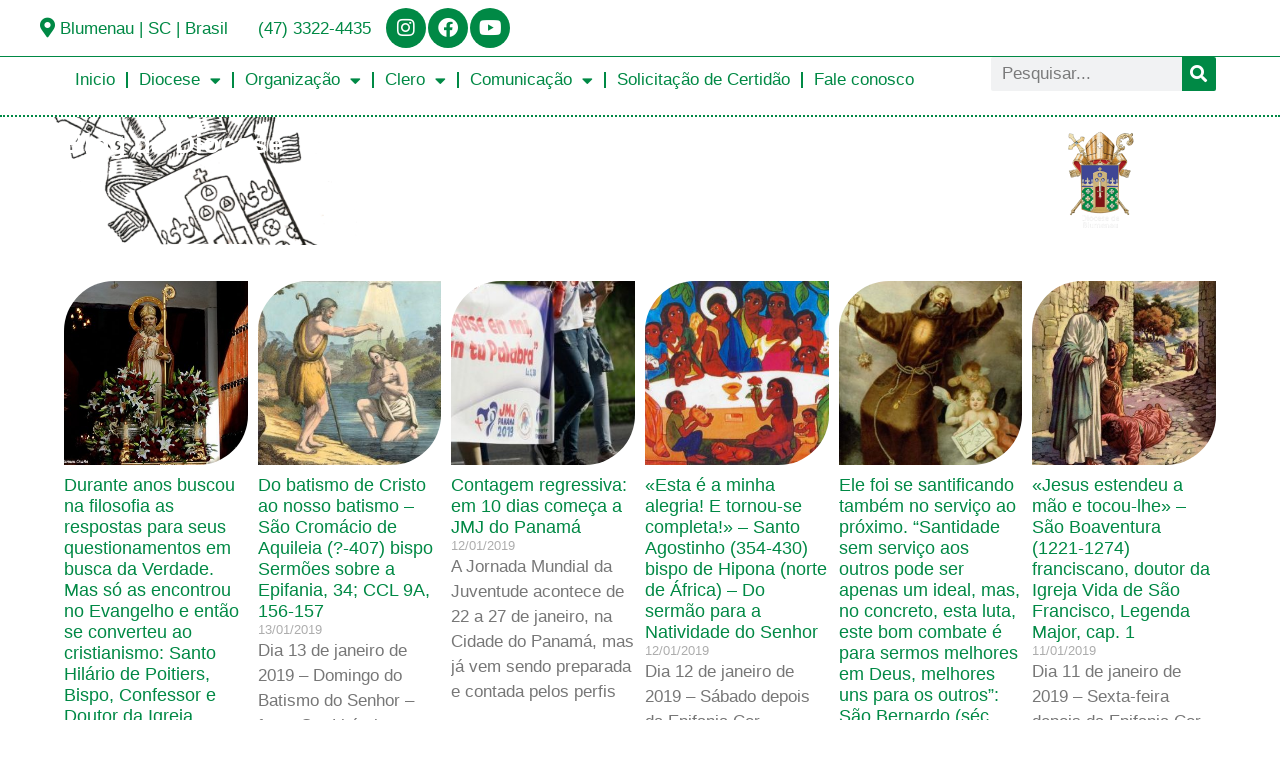

--- FILE ---
content_type: text/html; charset=UTF-8
request_url: https://diocesedeblumenau.org.br/blog/page/372/
body_size: 24270
content:
<!doctype html>
<html lang="pt-BR">
<head>
	<meta charset="UTF-8">
	<meta name="viewport" content="width=device-width, initial-scale=1">
	<link rel="profile" href="https://gmpg.org/xfn/11">
	<title>Blog da Diocese &#8211; Página: 372 &#8211; Diocese de Blumenau</title>
<meta name='robots' content='max-image-preview:large' />
<!-- Etiqueta do modo de consentimento do Google (gtag.js) dataLayer adicionada pelo Site Kit -->
<script id="google_gtagjs-js-consent-mode-data-layer">
window.dataLayer = window.dataLayer || [];function gtag(){dataLayer.push(arguments);}
gtag('consent', 'default', {"ad_personalization":"denied","ad_storage":"denied","ad_user_data":"denied","analytics_storage":"denied","functionality_storage":"denied","security_storage":"denied","personalization_storage":"denied","region":["AT","BE","BG","CH","CY","CZ","DE","DK","EE","ES","FI","FR","GB","GR","HR","HU","IE","IS","IT","LI","LT","LU","LV","MT","NL","NO","PL","PT","RO","SE","SI","SK"],"wait_for_update":500});
window._googlesitekitConsentCategoryMap = {"statistics":["analytics_storage"],"marketing":["ad_storage","ad_user_data","ad_personalization"],"functional":["functionality_storage","security_storage"],"preferences":["personalization_storage"]};
window._googlesitekitConsents = {"ad_personalization":"denied","ad_storage":"denied","ad_user_data":"denied","analytics_storage":"denied","functionality_storage":"denied","security_storage":"denied","personalization_storage":"denied","region":["AT","BE","BG","CH","CY","CZ","DE","DK","EE","ES","FI","FR","GB","GR","HR","HU","IE","IS","IT","LI","LT","LU","LV","MT","NL","NO","PL","PT","RO","SE","SI","SK"],"wait_for_update":500};
</script>
<!-- Fim da etiqueta do modo de consentimento do Google (gtag.js) dataLayer adicionada pelo Site Kit -->
<link rel='dns-prefetch' href='//www.googletagmanager.com' />
<link rel='dns-prefetch' href='//challenges.cloudflare.com' />
<link rel="alternate" type="application/rss+xml" title="Feed para Diocese de Blumenau &raquo;" href="https://diocesedeblumenau.org.br/feed/" />
<link rel="alternate" type="application/rss+xml" title="Feed de comentários para Diocese de Blumenau &raquo;" href="https://diocesedeblumenau.org.br/comments/feed/" />
<link rel="alternate" title="oEmbed (JSON)" type="application/json+oembed" href="https://diocesedeblumenau.org.br/wp-json/oembed/1.0/embed?url=https%3A%2F%2Fdiocesedeblumenau.org.br%2Fblog%2F" />
<link rel="alternate" title="oEmbed (XML)" type="text/xml+oembed" href="https://diocesedeblumenau.org.br/wp-json/oembed/1.0/embed?url=https%3A%2F%2Fdiocesedeblumenau.org.br%2Fblog%2F&#038;format=xml" />
<style id='wp-img-auto-sizes-contain-inline-css'>
img:is([sizes=auto i],[sizes^="auto," i]){contain-intrinsic-size:3000px 1500px}
/*# sourceURL=wp-img-auto-sizes-contain-inline-css */
</style>
<style id='wp-emoji-styles-inline-css'>

	img.wp-smiley, img.emoji {
		display: inline !important;
		border: none !important;
		box-shadow: none !important;
		height: 1em !important;
		width: 1em !important;
		margin: 0 0.07em !important;
		vertical-align: -0.1em !important;
		background: none !important;
		padding: 0 !important;
	}
/*# sourceURL=wp-emoji-styles-inline-css */
</style>
<link rel='stylesheet' id='awsm-ead-plus-public-css' href='https://diocesedeblumenau.org.br/wp-content/plugins/embed-any-document-plus/css/embed-public.min.css?ver=2.8.4' media='all' />
<style id='global-styles-inline-css'>
:root{--wp--preset--aspect-ratio--square: 1;--wp--preset--aspect-ratio--4-3: 4/3;--wp--preset--aspect-ratio--3-4: 3/4;--wp--preset--aspect-ratio--3-2: 3/2;--wp--preset--aspect-ratio--2-3: 2/3;--wp--preset--aspect-ratio--16-9: 16/9;--wp--preset--aspect-ratio--9-16: 9/16;--wp--preset--color--black: #000000;--wp--preset--color--cyan-bluish-gray: #abb8c3;--wp--preset--color--white: #ffffff;--wp--preset--color--pale-pink: #f78da7;--wp--preset--color--vivid-red: #cf2e2e;--wp--preset--color--luminous-vivid-orange: #ff6900;--wp--preset--color--luminous-vivid-amber: #fcb900;--wp--preset--color--light-green-cyan: #7bdcb5;--wp--preset--color--vivid-green-cyan: #00d084;--wp--preset--color--pale-cyan-blue: #8ed1fc;--wp--preset--color--vivid-cyan-blue: #0693e3;--wp--preset--color--vivid-purple: #9b51e0;--wp--preset--gradient--vivid-cyan-blue-to-vivid-purple: linear-gradient(135deg,rgb(6,147,227) 0%,rgb(155,81,224) 100%);--wp--preset--gradient--light-green-cyan-to-vivid-green-cyan: linear-gradient(135deg,rgb(122,220,180) 0%,rgb(0,208,130) 100%);--wp--preset--gradient--luminous-vivid-amber-to-luminous-vivid-orange: linear-gradient(135deg,rgb(252,185,0) 0%,rgb(255,105,0) 100%);--wp--preset--gradient--luminous-vivid-orange-to-vivid-red: linear-gradient(135deg,rgb(255,105,0) 0%,rgb(207,46,46) 100%);--wp--preset--gradient--very-light-gray-to-cyan-bluish-gray: linear-gradient(135deg,rgb(238,238,238) 0%,rgb(169,184,195) 100%);--wp--preset--gradient--cool-to-warm-spectrum: linear-gradient(135deg,rgb(74,234,220) 0%,rgb(151,120,209) 20%,rgb(207,42,186) 40%,rgb(238,44,130) 60%,rgb(251,105,98) 80%,rgb(254,248,76) 100%);--wp--preset--gradient--blush-light-purple: linear-gradient(135deg,rgb(255,206,236) 0%,rgb(152,150,240) 100%);--wp--preset--gradient--blush-bordeaux: linear-gradient(135deg,rgb(254,205,165) 0%,rgb(254,45,45) 50%,rgb(107,0,62) 100%);--wp--preset--gradient--luminous-dusk: linear-gradient(135deg,rgb(255,203,112) 0%,rgb(199,81,192) 50%,rgb(65,88,208) 100%);--wp--preset--gradient--pale-ocean: linear-gradient(135deg,rgb(255,245,203) 0%,rgb(182,227,212) 50%,rgb(51,167,181) 100%);--wp--preset--gradient--electric-grass: linear-gradient(135deg,rgb(202,248,128) 0%,rgb(113,206,126) 100%);--wp--preset--gradient--midnight: linear-gradient(135deg,rgb(2,3,129) 0%,rgb(40,116,252) 100%);--wp--preset--font-size--small: 13px;--wp--preset--font-size--medium: 20px;--wp--preset--font-size--large: 36px;--wp--preset--font-size--x-large: 42px;--wp--preset--spacing--20: 0.44rem;--wp--preset--spacing--30: 0.67rem;--wp--preset--spacing--40: 1rem;--wp--preset--spacing--50: 1.5rem;--wp--preset--spacing--60: 2.25rem;--wp--preset--spacing--70: 3.38rem;--wp--preset--spacing--80: 5.06rem;--wp--preset--shadow--natural: 6px 6px 9px rgba(0, 0, 0, 0.2);--wp--preset--shadow--deep: 12px 12px 50px rgba(0, 0, 0, 0.4);--wp--preset--shadow--sharp: 6px 6px 0px rgba(0, 0, 0, 0.2);--wp--preset--shadow--outlined: 6px 6px 0px -3px rgb(255, 255, 255), 6px 6px rgb(0, 0, 0);--wp--preset--shadow--crisp: 6px 6px 0px rgb(0, 0, 0);}:root { --wp--style--global--content-size: 800px;--wp--style--global--wide-size: 1200px; }:where(body) { margin: 0; }.wp-site-blocks > .alignleft { float: left; margin-right: 2em; }.wp-site-blocks > .alignright { float: right; margin-left: 2em; }.wp-site-blocks > .aligncenter { justify-content: center; margin-left: auto; margin-right: auto; }:where(.wp-site-blocks) > * { margin-block-start: 24px; margin-block-end: 0; }:where(.wp-site-blocks) > :first-child { margin-block-start: 0; }:where(.wp-site-blocks) > :last-child { margin-block-end: 0; }:root { --wp--style--block-gap: 24px; }:root :where(.is-layout-flow) > :first-child{margin-block-start: 0;}:root :where(.is-layout-flow) > :last-child{margin-block-end: 0;}:root :where(.is-layout-flow) > *{margin-block-start: 24px;margin-block-end: 0;}:root :where(.is-layout-constrained) > :first-child{margin-block-start: 0;}:root :where(.is-layout-constrained) > :last-child{margin-block-end: 0;}:root :where(.is-layout-constrained) > *{margin-block-start: 24px;margin-block-end: 0;}:root :where(.is-layout-flex){gap: 24px;}:root :where(.is-layout-grid){gap: 24px;}.is-layout-flow > .alignleft{float: left;margin-inline-start: 0;margin-inline-end: 2em;}.is-layout-flow > .alignright{float: right;margin-inline-start: 2em;margin-inline-end: 0;}.is-layout-flow > .aligncenter{margin-left: auto !important;margin-right: auto !important;}.is-layout-constrained > .alignleft{float: left;margin-inline-start: 0;margin-inline-end: 2em;}.is-layout-constrained > .alignright{float: right;margin-inline-start: 2em;margin-inline-end: 0;}.is-layout-constrained > .aligncenter{margin-left: auto !important;margin-right: auto !important;}.is-layout-constrained > :where(:not(.alignleft):not(.alignright):not(.alignfull)){max-width: var(--wp--style--global--content-size);margin-left: auto !important;margin-right: auto !important;}.is-layout-constrained > .alignwide{max-width: var(--wp--style--global--wide-size);}body .is-layout-flex{display: flex;}.is-layout-flex{flex-wrap: wrap;align-items: center;}.is-layout-flex > :is(*, div){margin: 0;}body .is-layout-grid{display: grid;}.is-layout-grid > :is(*, div){margin: 0;}body{padding-top: 0px;padding-right: 0px;padding-bottom: 0px;padding-left: 0px;}a:where(:not(.wp-element-button)){text-decoration: underline;}:root :where(.wp-element-button, .wp-block-button__link){background-color: #32373c;border-width: 0;color: #fff;font-family: inherit;font-size: inherit;font-style: inherit;font-weight: inherit;letter-spacing: inherit;line-height: inherit;padding-top: calc(0.667em + 2px);padding-right: calc(1.333em + 2px);padding-bottom: calc(0.667em + 2px);padding-left: calc(1.333em + 2px);text-decoration: none;text-transform: inherit;}.has-black-color{color: var(--wp--preset--color--black) !important;}.has-cyan-bluish-gray-color{color: var(--wp--preset--color--cyan-bluish-gray) !important;}.has-white-color{color: var(--wp--preset--color--white) !important;}.has-pale-pink-color{color: var(--wp--preset--color--pale-pink) !important;}.has-vivid-red-color{color: var(--wp--preset--color--vivid-red) !important;}.has-luminous-vivid-orange-color{color: var(--wp--preset--color--luminous-vivid-orange) !important;}.has-luminous-vivid-amber-color{color: var(--wp--preset--color--luminous-vivid-amber) !important;}.has-light-green-cyan-color{color: var(--wp--preset--color--light-green-cyan) !important;}.has-vivid-green-cyan-color{color: var(--wp--preset--color--vivid-green-cyan) !important;}.has-pale-cyan-blue-color{color: var(--wp--preset--color--pale-cyan-blue) !important;}.has-vivid-cyan-blue-color{color: var(--wp--preset--color--vivid-cyan-blue) !important;}.has-vivid-purple-color{color: var(--wp--preset--color--vivid-purple) !important;}.has-black-background-color{background-color: var(--wp--preset--color--black) !important;}.has-cyan-bluish-gray-background-color{background-color: var(--wp--preset--color--cyan-bluish-gray) !important;}.has-white-background-color{background-color: var(--wp--preset--color--white) !important;}.has-pale-pink-background-color{background-color: var(--wp--preset--color--pale-pink) !important;}.has-vivid-red-background-color{background-color: var(--wp--preset--color--vivid-red) !important;}.has-luminous-vivid-orange-background-color{background-color: var(--wp--preset--color--luminous-vivid-orange) !important;}.has-luminous-vivid-amber-background-color{background-color: var(--wp--preset--color--luminous-vivid-amber) !important;}.has-light-green-cyan-background-color{background-color: var(--wp--preset--color--light-green-cyan) !important;}.has-vivid-green-cyan-background-color{background-color: var(--wp--preset--color--vivid-green-cyan) !important;}.has-pale-cyan-blue-background-color{background-color: var(--wp--preset--color--pale-cyan-blue) !important;}.has-vivid-cyan-blue-background-color{background-color: var(--wp--preset--color--vivid-cyan-blue) !important;}.has-vivid-purple-background-color{background-color: var(--wp--preset--color--vivid-purple) !important;}.has-black-border-color{border-color: var(--wp--preset--color--black) !important;}.has-cyan-bluish-gray-border-color{border-color: var(--wp--preset--color--cyan-bluish-gray) !important;}.has-white-border-color{border-color: var(--wp--preset--color--white) !important;}.has-pale-pink-border-color{border-color: var(--wp--preset--color--pale-pink) !important;}.has-vivid-red-border-color{border-color: var(--wp--preset--color--vivid-red) !important;}.has-luminous-vivid-orange-border-color{border-color: var(--wp--preset--color--luminous-vivid-orange) !important;}.has-luminous-vivid-amber-border-color{border-color: var(--wp--preset--color--luminous-vivid-amber) !important;}.has-light-green-cyan-border-color{border-color: var(--wp--preset--color--light-green-cyan) !important;}.has-vivid-green-cyan-border-color{border-color: var(--wp--preset--color--vivid-green-cyan) !important;}.has-pale-cyan-blue-border-color{border-color: var(--wp--preset--color--pale-cyan-blue) !important;}.has-vivid-cyan-blue-border-color{border-color: var(--wp--preset--color--vivid-cyan-blue) !important;}.has-vivid-purple-border-color{border-color: var(--wp--preset--color--vivid-purple) !important;}.has-vivid-cyan-blue-to-vivid-purple-gradient-background{background: var(--wp--preset--gradient--vivid-cyan-blue-to-vivid-purple) !important;}.has-light-green-cyan-to-vivid-green-cyan-gradient-background{background: var(--wp--preset--gradient--light-green-cyan-to-vivid-green-cyan) !important;}.has-luminous-vivid-amber-to-luminous-vivid-orange-gradient-background{background: var(--wp--preset--gradient--luminous-vivid-amber-to-luminous-vivid-orange) !important;}.has-luminous-vivid-orange-to-vivid-red-gradient-background{background: var(--wp--preset--gradient--luminous-vivid-orange-to-vivid-red) !important;}.has-very-light-gray-to-cyan-bluish-gray-gradient-background{background: var(--wp--preset--gradient--very-light-gray-to-cyan-bluish-gray) !important;}.has-cool-to-warm-spectrum-gradient-background{background: var(--wp--preset--gradient--cool-to-warm-spectrum) !important;}.has-blush-light-purple-gradient-background{background: var(--wp--preset--gradient--blush-light-purple) !important;}.has-blush-bordeaux-gradient-background{background: var(--wp--preset--gradient--blush-bordeaux) !important;}.has-luminous-dusk-gradient-background{background: var(--wp--preset--gradient--luminous-dusk) !important;}.has-pale-ocean-gradient-background{background: var(--wp--preset--gradient--pale-ocean) !important;}.has-electric-grass-gradient-background{background: var(--wp--preset--gradient--electric-grass) !important;}.has-midnight-gradient-background{background: var(--wp--preset--gradient--midnight) !important;}.has-small-font-size{font-size: var(--wp--preset--font-size--small) !important;}.has-medium-font-size{font-size: var(--wp--preset--font-size--medium) !important;}.has-large-font-size{font-size: var(--wp--preset--font-size--large) !important;}.has-x-large-font-size{font-size: var(--wp--preset--font-size--x-large) !important;}
:root :where(.wp-block-pullquote){font-size: 1.5em;line-height: 1.6;}
/*# sourceURL=global-styles-inline-css */
</style>
<link rel='stylesheet' id='dce-style-css' href='https://diocesedeblumenau.org.br/wp-content/plugins/dynamic-content-for-elementor/assets/css/style.min.css?ver=3.3.25' media='all' />
<link rel='stylesheet' id='dce-dynamic-visibility-css' href='https://diocesedeblumenau.org.br/wp-content/plugins/dynamic-content-for-elementor/assets/css/dynamic-visibility.min.css?ver=3.3.25' media='all' />
<link rel='stylesheet' id='dce-tooltip-css' href='https://diocesedeblumenau.org.br/wp-content/plugins/dynamic-content-for-elementor/assets/css/tooltip.min.css?ver=3.3.25' media='all' />
<link rel='stylesheet' id='dce-pageScroll-css' href='https://diocesedeblumenau.org.br/wp-content/plugins/dynamic-content-for-elementor/assets/css/page-scroll.min.css?ver=3.3.25' media='all' />
<link rel='stylesheet' id='hello-elementor-css' href='https://diocesedeblumenau.org.br/wp-content/themes/hello-elementor/assets/css/reset.css?ver=3.4.5' media='all' />
<link rel='stylesheet' id='hello-elementor-theme-style-css' href='https://diocesedeblumenau.org.br/wp-content/themes/hello-elementor/assets/css/theme.css?ver=3.4.5' media='all' />
<link rel='stylesheet' id='hello-elementor-header-footer-css' href='https://diocesedeblumenau.org.br/wp-content/themes/hello-elementor/assets/css/header-footer.css?ver=3.4.5' media='all' />
<link rel='stylesheet' id='elementor-frontend-css' href='https://diocesedeblumenau.org.br/wp-content/plugins/elementor/assets/css/frontend.min.css?ver=3.34.2' media='all' />
<link rel='stylesheet' id='widget-icon-list-css' href='https://diocesedeblumenau.org.br/wp-content/plugins/elementor/assets/css/widget-icon-list.min.css?ver=3.34.2' media='all' />
<link rel='stylesheet' id='e-animation-pulse-css' href='https://diocesedeblumenau.org.br/wp-content/plugins/elementor/assets/lib/animations/styles/e-animation-pulse.min.css?ver=3.34.2' media='all' />
<link rel='stylesheet' id='widget-social-icons-css' href='https://diocesedeblumenau.org.br/wp-content/plugins/elementor/assets/css/widget-social-icons.min.css?ver=3.34.2' media='all' />
<link rel='stylesheet' id='e-apple-webkit-css' href='https://diocesedeblumenau.org.br/wp-content/plugins/elementor/assets/css/conditionals/apple-webkit.min.css?ver=3.34.2' media='all' />
<link rel='stylesheet' id='widget-heading-css' href='https://diocesedeblumenau.org.br/wp-content/plugins/elementor/assets/css/widget-heading.min.css?ver=3.34.2' media='all' />
<link rel='stylesheet' id='widget-nav-menu-css' href='https://diocesedeblumenau.org.br/wp-content/plugins/elementor-pro/assets/css/widget-nav-menu.min.css?ver=3.34.1' media='all' />
<link rel='stylesheet' id='widget-form-css' href='https://diocesedeblumenau.org.br/wp-content/plugins/elementor-pro/assets/css/widget-form.min.css?ver=3.34.1' media='all' />
<link rel='stylesheet' id='e-shapes-css' href='https://diocesedeblumenau.org.br/wp-content/plugins/elementor/assets/css/conditionals/shapes.min.css?ver=3.34.2' media='all' />
<link rel='stylesheet' id='widget-image-css' href='https://diocesedeblumenau.org.br/wp-content/plugins/elementor/assets/css/widget-image.min.css?ver=3.34.2' media='all' />
<link rel='stylesheet' id='widget-spacer-css' href='https://diocesedeblumenau.org.br/wp-content/plugins/elementor/assets/css/widget-spacer.min.css?ver=3.34.2' media='all' />
<link rel='stylesheet' id='widget-search-form-css' href='https://diocesedeblumenau.org.br/wp-content/plugins/elementor-pro/assets/css/widget-search-form.min.css?ver=3.34.1' media='all' />
<link rel='stylesheet' id='elementor-icons-shared-0-css' href='https://diocesedeblumenau.org.br/wp-content/plugins/elementor/assets/lib/font-awesome/css/fontawesome.min.css?ver=5.15.3' media='all' />
<link rel='stylesheet' id='elementor-icons-fa-solid-css' href='https://diocesedeblumenau.org.br/wp-content/plugins/elementor/assets/lib/font-awesome/css/solid.min.css?ver=5.15.3' media='all' />
<link rel='stylesheet' id='e-animation-fadeInUp-css' href='https://diocesedeblumenau.org.br/wp-content/plugins/elementor/assets/lib/animations/styles/fadeInUp.min.css?ver=3.34.2' media='all' />
<link rel='stylesheet' id='e-popup-css' href='https://diocesedeblumenau.org.br/wp-content/plugins/elementor-pro/assets/css/conditionals/popup.min.css?ver=3.34.1' media='all' />
<link rel='stylesheet' id='elementor-icons-css' href='https://diocesedeblumenau.org.br/wp-content/plugins/elementor/assets/lib/eicons/css/elementor-icons.min.css?ver=5.46.0' media='all' />
<link rel='stylesheet' id='elementor-post-56856-css' href='https://diocesedeblumenau.org.br/wp-content/uploads/elementor/css/post-56856.css?ver=1768947767' media='all' />
<link rel='stylesheet' id='dashicons-css' href='https://diocesedeblumenau.org.br/wp-includes/css/dashicons.min.css?ver=6.9' media='all' />
<link rel='stylesheet' id='font-awesome-5-all-css' href='https://diocesedeblumenau.org.br/wp-content/plugins/elementor/assets/lib/font-awesome/css/all.min.css?ver=3.34.2' media='all' />
<link rel='stylesheet' id='font-awesome-4-shim-css' href='https://diocesedeblumenau.org.br/wp-content/plugins/elementor/assets/lib/font-awesome/css/v4-shims.min.css?ver=3.34.2' media='all' />
<link rel='stylesheet' id='widget-posts-css' href='https://diocesedeblumenau.org.br/wp-content/plugins/elementor-pro/assets/css/widget-posts.min.css?ver=3.34.1' media='all' />
<link rel='stylesheet' id='elementor-post-57377-css' href='https://diocesedeblumenau.org.br/wp-content/uploads/elementor/css/post-57377.css?ver=1768947770' media='all' />
<link rel='stylesheet' id='elementor-post-77554-css' href='https://diocesedeblumenau.org.br/wp-content/uploads/elementor/css/post-77554.css?ver=1768947767' media='all' />
<link rel='stylesheet' id='elementor-post-76507-css' href='https://diocesedeblumenau.org.br/wp-content/uploads/elementor/css/post-76507.css?ver=1768947768' media='all' />
<link rel='stylesheet' id='elementor-post-82225-css' href='https://diocesedeblumenau.org.br/wp-content/uploads/elementor/css/post-82225.css?ver=1768947768' media='all' />
<link rel='stylesheet' id='elementor-post-79005-css' href='https://diocesedeblumenau.org.br/wp-content/uploads/elementor/css/post-79005.css?ver=1768947769' media='all' />
<link rel='stylesheet' id='jquery-chosen-css' href='https://diocesedeblumenau.org.br/wp-content/plugins/jet-search/assets/lib/chosen/chosen.min.css?ver=1.8.7' media='all' />
<link rel='stylesheet' id='jet-search-css' href='https://diocesedeblumenau.org.br/wp-content/plugins/jet-search/assets/css/jet-search.css?ver=3.5.16.1' media='all' />
<link rel='stylesheet' id='upk-site-css' href='https://diocesedeblumenau.org.br/wp-content/plugins/ultimate-post-kit/assets/css/upk-site.css?ver=4.0.22' media='all' />
<link rel='stylesheet' id='elementor-gf-local-oswald-css' href='https://diocesedeblumenau.org.br/wp-content/uploads/elementor/google-fonts/css/oswald.css?ver=1755690041' media='all' />
<link rel='stylesheet' id='elementor-gf-local-opensans-css' href='https://paroquiasaovirgilio.com.br/wp-content/uploads/elementor/google-fonts/css/opensans.css?ver=1742419892' media='all' />
<link rel='stylesheet' id='elementor-gf-local-raleway-css' href='https://paroquiasaovirgilio.com.br/wp-content/uploads/elementor/google-fonts/css/raleway.css?ver=1755540493' media='all' />
<link rel='stylesheet' id='elementor-icons-fa-brands-css' href='https://diocesedeblumenau.org.br/wp-content/plugins/elementor/assets/lib/font-awesome/css/brands.min.css?ver=5.15.3' media='all' />
<link rel='stylesheet' id='elementor-icons-fa-regular-css' href='https://diocesedeblumenau.org.br/wp-content/plugins/elementor/assets/lib/font-awesome/css/regular.min.css?ver=5.15.3' media='all' />
<script src="https://diocesedeblumenau.org.br/wp-includes/js/jquery/jquery.min.js?ver=3.7.1" id="jquery-core-js"></script>
<script src="https://diocesedeblumenau.org.br/wp-includes/js/jquery/jquery-migrate.min.js?ver=3.4.1" id="jquery-migrate-js"></script>
<script src="https://diocesedeblumenau.org.br/wp-includes/js/imagesloaded.min.js?ver=6.9" id="imagesLoaded-js"></script>
<script src="https://diocesedeblumenau.org.br/wp-content/plugins/wp-cloudflare-page-cache/assets/js/lazysizes.min.js?ver=5.3.2" id="spc-lazysizes-js"></script>
<script src="https://diocesedeblumenau.org.br/wp-content/plugins/elementor/assets/lib/font-awesome/js/v4-shims.min.js?ver=3.34.2" id="font-awesome-4-shim-js"></script>

<!-- Snippet da etiqueta do Google (gtag.js) adicionado pelo Site Kit -->
<!-- Snippet do Google Análises adicionado pelo Site Kit -->
<script src="https://www.googletagmanager.com/gtag/js?id=G-3R1TQX3GJD" id="google_gtagjs-js" async></script>
<script id="google_gtagjs-js-after">
window.dataLayer = window.dataLayer || [];function gtag(){dataLayer.push(arguments);}
gtag("set","linker",{"domains":["diocesedeblumenau.org.br"]});
gtag("js", new Date());
gtag("set", "developer_id.dZTNiMT", true);
gtag("config", "G-3R1TQX3GJD");
//# sourceURL=google_gtagjs-js-after
</script>
<link rel="https://api.w.org/" href="https://diocesedeblumenau.org.br/wp-json/" /><link rel="alternate" title="JSON" type="application/json" href="https://diocesedeblumenau.org.br/wp-json/wp/v2/pages/57377" /><link rel="EditURI" type="application/rsd+xml" title="RSD" href="https://diocesedeblumenau.org.br/xmlrpc.php?rsd" />
<meta name="generator" content="WordPress 6.9" />
<link rel="canonical" href="https://diocesedeblumenau.org.br/blog/" />
<link rel='shortlink' href='https://diocesedeblumenau.org.br/?p=57377' />
<meta name="generator" content="Site Kit by Google 1.170.0" /><meta name="generator" content="Elementor 3.34.2; features: additional_custom_breakpoints; settings: css_print_method-external, google_font-enabled, font_display-auto">
			<style>
				.e-con.e-parent:nth-of-type(n+4):not(.e-lazyloaded):not(.e-no-lazyload),
				.e-con.e-parent:nth-of-type(n+4):not(.e-lazyloaded):not(.e-no-lazyload) * {
					background-image: none !important;
				}
				@media screen and (max-height: 1024px) {
					.e-con.e-parent:nth-of-type(n+3):not(.e-lazyloaded):not(.e-no-lazyload),
					.e-con.e-parent:nth-of-type(n+3):not(.e-lazyloaded):not(.e-no-lazyload) * {
						background-image: none !important;
					}
				}
				@media screen and (max-height: 640px) {
					.e-con.e-parent:nth-of-type(n+2):not(.e-lazyloaded):not(.e-no-lazyload),
					.e-con.e-parent:nth-of-type(n+2):not(.e-lazyloaded):not(.e-no-lazyload) * {
						background-image: none !important;
					}
				}
			</style>
			<link rel="icon" href="https://diocesedeblumenau.org.br/wp-content/uploads/2014/12/brasao_db_10001-5484abd3_site_icon-32x32.png" sizes="32x32" />
<link rel="icon" href="https://diocesedeblumenau.org.br/wp-content/uploads/2014/12/brasao_db_10001-5484abd3_site_icon-256x256.png" sizes="192x192" />
<link rel="apple-touch-icon" href="https://diocesedeblumenau.org.br/wp-content/uploads/2014/12/brasao_db_10001-5484abd3_site_icon-256x256.png" />
<meta name="msapplication-TileImage" content="https://diocesedeblumenau.org.br/wp-content/uploads/2014/12/brasao_db_10001-5484abd3_site_icon.png" />
</head>
<body class="paged wp-singular page-template page-template-elementor_header_footer page page-id-57377 wp-custom-logo wp-embed-responsive paged-372 page-paged-372 wp-theme-hello-elementor hello-elementor-default elementor-default elementor-template-full-width elementor-kit-56856 elementor-page elementor-page-57377">


<a class="skip-link screen-reader-text" href="#content">Ir para o conteúdo</a>

		<header data-elementor-type="header" data-elementor-id="77554" class="elementor elementor-77554 elementor-location-header" data-elementor-post-type="elementor_library">
			<div class="elementor-element elementor-element-bba471b e-con-full e-flex e-con e-parent" data-id="bba471b" data-element_type="container" id="topo" data-settings="{&quot;background_background&quot;:&quot;classic&quot;}">
				<div data-dce-text-color="#008945" class="elementor-element elementor-element-07e5378 elementor-icon-list--layout-inline elementor-align-end elementor-mobile-align-center elementor-list-item-link-full_width elementor-widget elementor-widget-icon-list" data-id="07e5378" data-element_type="widget" data-widget_type="icon-list.default">
							<ul class="elementor-icon-list-items elementor-inline-items">
							<li class="elementor-icon-list-item elementor-inline-item">
											<a href="http://Rua%20Sete%20de%20Setembro,%201086.%20Centro.%20Blumenau.%20SC" target="_blank">

												<span class="elementor-icon-list-icon">
							<i aria-hidden="true" class="fas fa-map-marker-alt"></i>						</span>
										<span class="elementor-icon-list-text">Blumenau | SC | Brasil</span>
											</a>
									</li>
								<li class="elementor-icon-list-item elementor-inline-item">
											<span class="elementor-icon-list-icon">
							<i aria-hidden="true" class=" icomoon-the7-font-the7-phone-04"></i>						</span>
										<span class="elementor-icon-list-text">(47) 3322-4435</span>
									</li>
						</ul>
						</div>
		<!-- dce invisible element ed2ca7f -->		<div class="elementor-element elementor-element-c8b0f04 elementor-shape-circle elementor-grid-0 e-grid-align-center elementor-widget elementor-widget-social-icons" data-id="c8b0f04" data-element_type="widget" data-settings="{&quot;enabled_visibility&quot;:&quot;yes&quot;,&quot;dce_visibility_selected&quot;:&quot;yes&quot;}" data-widget_type="social-icons.default">
							<div class="elementor-social-icons-wrapper elementor-grid">
							<span class="elementor-grid-item">
					<a class="elementor-icon elementor-social-icon elementor-social-icon-instagram elementor-animation-pulse elementor-repeater-item-874b090" href="https://www.instagram.com/dioceseblumenau/" target="_blank">
						<span class="elementor-screen-only">Instagram</span>
						<i aria-hidden="true" class="fab fa-instagram"></i>					</a>
				</span>
					</div>
						</div>
				<div class="elementor-element elementor-element-92c26f6 elementor-shape-circle elementor-grid-0 e-grid-align-center elementor-widget elementor-widget-social-icons" data-id="92c26f6" data-element_type="widget" data-settings="{&quot;enabled_visibility&quot;:&quot;yes&quot;,&quot;dce_visibility_selected&quot;:&quot;yes&quot;}" data-widget_type="social-icons.default">
							<div class="elementor-social-icons-wrapper elementor-grid">
							<span class="elementor-grid-item">
					<a class="elementor-icon elementor-social-icon elementor-social-icon-facebook elementor-animation-pulse elementor-repeater-item-874b090" href="https://www.facebook.com/diocesedeblumenau" target="_blank">
						<span class="elementor-screen-only">Facebook</span>
						<i aria-hidden="true" class="fab fa-facebook"></i>					</a>
				</span>
					</div>
						</div>
				<div class="elementor-element elementor-element-e1e00d7 elementor-shape-circle elementor-grid-0 e-grid-align-center elementor-widget elementor-widget-social-icons" data-id="e1e00d7" data-element_type="widget" data-settings="{&quot;enabled_visibility&quot;:&quot;yes&quot;,&quot;dce_visibility_selected&quot;:&quot;yes&quot;}" data-widget_type="social-icons.default">
							<div class="elementor-social-icons-wrapper elementor-grid">
							<span class="elementor-grid-item">
					<a class="elementor-icon elementor-social-icon elementor-social-icon-youtube elementor-animation-pulse elementor-repeater-item-874b090" href="https://www.youtube.com/channel/UCbS5d2USK7Ov-moE_cv_kzQ" target="_blank">
						<span class="elementor-screen-only">Youtube</span>
						<i aria-hidden="true" class="fab fa-youtube"></i>					</a>
				</span>
					</div>
						</div>
				</div>
		<div class="elementor-element elementor-element-f6a59e0 e-con-full e-flex e-con e-parent" data-id="f6a59e0" data-element_type="container">
				<div class="elementor-element elementor-element-7ede60c elementor-widget elementor-widget-template" data-id="7ede60c" data-element_type="widget" data-widget_type="template.default">
				<div class="elementor-widget-container">
							<div class="elementor-template">
					<div data-elementor-type="section" data-elementor-id="78105" class="elementor elementor-78105 elementor-location-header" data-elementor-post-type="elementor_library">
			<nav data-dce-background-color="#FFFFFF" class="elementor-element elementor-element-2fd7e26 e-con-full e-flex e-con e-parent" data-id="2fd7e26" data-element_type="container" data-settings="{&quot;background_background&quot;:&quot;classic&quot;,&quot;sticky&quot;:&quot;top&quot;,&quot;sticky_on&quot;:[&quot;desktop&quot;,&quot;tablet&quot;,&quot;mobile&quot;],&quot;sticky_offset&quot;:0,&quot;sticky_effects_offset&quot;:0,&quot;sticky_anchor_link_offset&quot;:0}">
		<div class="elementor-element elementor-element-0403acd e-con-full e-flex e-con e-child" data-id="0403acd" data-element_type="container">
				<div class="elementor-element elementor-element-997b136 elementor-widget-tablet__width-initial elementor-widget-mobile__width-inherit elementor-nav-menu__align-start elementor-widget__width-inherit elementor-nav-menu--dropdown-tablet elementor-nav-menu__text-align-aside elementor-nav-menu--toggle elementor-nav-menu--burger elementor-widget elementor-widget-nav-menu" data-id="997b136" data-element_type="widget" data-settings="{&quot;layout&quot;:&quot;horizontal&quot;,&quot;submenu_icon&quot;:{&quot;value&quot;:&quot;&lt;i class=\&quot;fas fa-caret-down\&quot; aria-hidden=\&quot;true\&quot;&gt;&lt;\/i&gt;&quot;,&quot;library&quot;:&quot;fa-solid&quot;},&quot;toggle&quot;:&quot;burger&quot;}" data-widget_type="nav-menu.default">
								<nav aria-label="Menu" class="elementor-nav-menu--main elementor-nav-menu__container elementor-nav-menu--layout-horizontal e--pointer-underline e--animation-fade">
				<ul id="menu-1-997b136" class="elementor-nav-menu"><li class="menu-item menu-item-type-custom menu-item-object-custom menu-item-home menu-item-78807"><a href="https://diocesedeblumenau.org.br" class="elementor-item">Inicio</a></li>
<li class="menu-item menu-item-type-custom menu-item-object-custom menu-item-has-children menu-item-78802"><a href="#" class="elementor-item elementor-item-anchor">Diocese</a>
<ul class="sub-menu elementor-nav-menu--dropdown">
	<li class="menu-item menu-item-type-post_type menu-item-object-page menu-item-78824"><a href="https://diocesedeblumenau.org.br/quem-somos/" class="elementor-sub-item">Quem somos</a></li>
	<li class="menu-item menu-item-type-post_type menu-item-object-page menu-item-78820"><a href="https://diocesedeblumenau.org.br/historia/" class="elementor-sub-item">História</a></li>
	<li class="menu-item menu-item-type-post_type menu-item-object-page menu-item-78818"><a href="https://diocesedeblumenau.org.br/brasao/" class="elementor-sub-item">Brasão</a></li>
	<li class="menu-item menu-item-type-post_type menu-item-object-page menu-item-78819"><a href="https://diocesedeblumenau.org.br/hino/" class="elementor-sub-item">Hino</a></li>
</ul>
</li>
<li class="menu-item menu-item-type-custom menu-item-object-custom menu-item-has-children menu-item-78803"><a href="#" class="elementor-item elementor-item-anchor">Organização</a>
<ul class="sub-menu elementor-nav-menu--dropdown">
	<li class="menu-item menu-item-type-post_type menu-item-object-page menu-item-78813"><a href="https://diocesedeblumenau.org.br/pagina-paroquias/" class="elementor-sub-item">Paróquias</a></li>
	<li class="menu-item menu-item-type-post_type menu-item-object-page menu-item-78810"><a href="https://diocesedeblumenau.org.br/pagina-comarcas/" class="elementor-sub-item">Comarcas</a></li>
	<li class="menu-item menu-item-type-post_type menu-item-object-page menu-item-78815"><a href="https://diocesedeblumenau.org.br/pagina-santuarios/" class="elementor-sub-item">Santuários</a></li>
</ul>
</li>
<li class="menu-item menu-item-type-custom menu-item-object-custom menu-item-has-children menu-item-78804"><a href="#" class="elementor-item elementor-item-anchor">Clero</a>
<ul class="sub-menu elementor-nav-menu--dropdown">
	<li class="menu-item menu-item-type-post_type menu-item-object-page menu-item-78809"><a href="https://diocesedeblumenau.org.br/pagina-bispos/" class="elementor-sub-item">Bispos</a></li>
	<li class="menu-item menu-item-type-post_type menu-item-object-page menu-item-78814"><a href="https://diocesedeblumenau.org.br/pagina-presbiteros/" class="elementor-sub-item">Presbíteros</a></li>
	<li class="menu-item menu-item-type-post_type menu-item-object-page menu-item-78811"><a href="https://diocesedeblumenau.org.br/pagina-diaconos/" class="elementor-sub-item">Diáconos</a></li>
	<li class="menu-item menu-item-type-post_type menu-item-object-page menu-item-78812"><a href="https://diocesedeblumenau.org.br/pagina-memorial/" class="elementor-sub-item">Memorial</a></li>
</ul>
</li>
<li class="menu-item menu-item-type-custom menu-item-object-custom current-menu-ancestor current-menu-parent menu-item-has-children menu-item-78805"><a href="#" class="elementor-item elementor-item-anchor">Comunicação</a>
<ul class="sub-menu elementor-nav-menu--dropdown">
	<li class="menu-item menu-item-type-post_type menu-item-object-page current-menu-item page_item page-item-57377 current_page_item menu-item-78817"><a href="https://diocesedeblumenau.org.br/blog/" aria-current="page" class="elementor-sub-item elementor-item-active">Blog da Diocese</a></li>
	<li class="menu-item menu-item-type-post_type menu-item-object-page menu-item-78816"><a href="https://diocesedeblumenau.org.br/principal-album-de-fotos/" class="elementor-sub-item">Álbum de Fotos</a></li>
	<li class="menu-item menu-item-type-post_type menu-item-object-page menu-item-78823"><a href="https://diocesedeblumenau.org.br/pastoral-da-comunicacao/" class="elementor-sub-item">Pastoral da Comunicação</a></li>
	<li class="menu-item menu-item-type-post_type menu-item-object-page menu-item-78821"><a href="https://diocesedeblumenau.org.br/principal-jornal-da-diocese/" class="elementor-sub-item">Jornal da Diocese</a></li>
	<li class="menu-item menu-item-type-post_type menu-item-object-page menu-item-79037"><a href="https://diocesedeblumenau.org.br/lgpd/" class="elementor-sub-item">LGPD</a></li>
</ul>
</li>
<li class="menu-item menu-item-type-post_type menu-item-object-page menu-item-78808"><a href="https://diocesedeblumenau.org.br/solicitacao-de-certidao/" class="elementor-item">Solicitação de Certidão</a></li>
<li class="menu-item menu-item-type-post_type menu-item-object-page menu-item-78806"><a href="https://diocesedeblumenau.org.br/formulario-fale-conosco/" class="elementor-item">Fale conosco</a></li>
</ul>			</nav>
					<div class="elementor-menu-toggle" role="button" tabindex="0" aria-label="Alternar menu" aria-expanded="false">
			<i aria-hidden="true" role="presentation" class="elementor-menu-toggle__icon--open eicon-menu-bar"></i><i aria-hidden="true" role="presentation" class="elementor-menu-toggle__icon--close eicon-close"></i>		</div>
					<nav class="elementor-nav-menu--dropdown elementor-nav-menu__container" aria-hidden="true">
				<ul id="menu-2-997b136" class="elementor-nav-menu"><li class="menu-item menu-item-type-custom menu-item-object-custom menu-item-home menu-item-78807"><a href="https://diocesedeblumenau.org.br" class="elementor-item" tabindex="-1">Inicio</a></li>
<li class="menu-item menu-item-type-custom menu-item-object-custom menu-item-has-children menu-item-78802"><a href="#" class="elementor-item elementor-item-anchor" tabindex="-1">Diocese</a>
<ul class="sub-menu elementor-nav-menu--dropdown">
	<li class="menu-item menu-item-type-post_type menu-item-object-page menu-item-78824"><a href="https://diocesedeblumenau.org.br/quem-somos/" class="elementor-sub-item" tabindex="-1">Quem somos</a></li>
	<li class="menu-item menu-item-type-post_type menu-item-object-page menu-item-78820"><a href="https://diocesedeblumenau.org.br/historia/" class="elementor-sub-item" tabindex="-1">História</a></li>
	<li class="menu-item menu-item-type-post_type menu-item-object-page menu-item-78818"><a href="https://diocesedeblumenau.org.br/brasao/" class="elementor-sub-item" tabindex="-1">Brasão</a></li>
	<li class="menu-item menu-item-type-post_type menu-item-object-page menu-item-78819"><a href="https://diocesedeblumenau.org.br/hino/" class="elementor-sub-item" tabindex="-1">Hino</a></li>
</ul>
</li>
<li class="menu-item menu-item-type-custom menu-item-object-custom menu-item-has-children menu-item-78803"><a href="#" class="elementor-item elementor-item-anchor" tabindex="-1">Organização</a>
<ul class="sub-menu elementor-nav-menu--dropdown">
	<li class="menu-item menu-item-type-post_type menu-item-object-page menu-item-78813"><a href="https://diocesedeblumenau.org.br/pagina-paroquias/" class="elementor-sub-item" tabindex="-1">Paróquias</a></li>
	<li class="menu-item menu-item-type-post_type menu-item-object-page menu-item-78810"><a href="https://diocesedeblumenau.org.br/pagina-comarcas/" class="elementor-sub-item" tabindex="-1">Comarcas</a></li>
	<li class="menu-item menu-item-type-post_type menu-item-object-page menu-item-78815"><a href="https://diocesedeblumenau.org.br/pagina-santuarios/" class="elementor-sub-item" tabindex="-1">Santuários</a></li>
</ul>
</li>
<li class="menu-item menu-item-type-custom menu-item-object-custom menu-item-has-children menu-item-78804"><a href="#" class="elementor-item elementor-item-anchor" tabindex="-1">Clero</a>
<ul class="sub-menu elementor-nav-menu--dropdown">
	<li class="menu-item menu-item-type-post_type menu-item-object-page menu-item-78809"><a href="https://diocesedeblumenau.org.br/pagina-bispos/" class="elementor-sub-item" tabindex="-1">Bispos</a></li>
	<li class="menu-item menu-item-type-post_type menu-item-object-page menu-item-78814"><a href="https://diocesedeblumenau.org.br/pagina-presbiteros/" class="elementor-sub-item" tabindex="-1">Presbíteros</a></li>
	<li class="menu-item menu-item-type-post_type menu-item-object-page menu-item-78811"><a href="https://diocesedeblumenau.org.br/pagina-diaconos/" class="elementor-sub-item" tabindex="-1">Diáconos</a></li>
	<li class="menu-item menu-item-type-post_type menu-item-object-page menu-item-78812"><a href="https://diocesedeblumenau.org.br/pagina-memorial/" class="elementor-sub-item" tabindex="-1">Memorial</a></li>
</ul>
</li>
<li class="menu-item menu-item-type-custom menu-item-object-custom current-menu-ancestor current-menu-parent menu-item-has-children menu-item-78805"><a href="#" class="elementor-item elementor-item-anchor" tabindex="-1">Comunicação</a>
<ul class="sub-menu elementor-nav-menu--dropdown">
	<li class="menu-item menu-item-type-post_type menu-item-object-page current-menu-item page_item page-item-57377 current_page_item menu-item-78817"><a href="https://diocesedeblumenau.org.br/blog/" aria-current="page" class="elementor-sub-item elementor-item-active" tabindex="-1">Blog da Diocese</a></li>
	<li class="menu-item menu-item-type-post_type menu-item-object-page menu-item-78816"><a href="https://diocesedeblumenau.org.br/principal-album-de-fotos/" class="elementor-sub-item" tabindex="-1">Álbum de Fotos</a></li>
	<li class="menu-item menu-item-type-post_type menu-item-object-page menu-item-78823"><a href="https://diocesedeblumenau.org.br/pastoral-da-comunicacao/" class="elementor-sub-item" tabindex="-1">Pastoral da Comunicação</a></li>
	<li class="menu-item menu-item-type-post_type menu-item-object-page menu-item-78821"><a href="https://diocesedeblumenau.org.br/principal-jornal-da-diocese/" class="elementor-sub-item" tabindex="-1">Jornal da Diocese</a></li>
	<li class="menu-item menu-item-type-post_type menu-item-object-page menu-item-79037"><a href="https://diocesedeblumenau.org.br/lgpd/" class="elementor-sub-item" tabindex="-1">LGPD</a></li>
</ul>
</li>
<li class="menu-item menu-item-type-post_type menu-item-object-page menu-item-78808"><a href="https://diocesedeblumenau.org.br/solicitacao-de-certidao/" class="elementor-item" tabindex="-1">Solicitação de Certidão</a></li>
<li class="menu-item menu-item-type-post_type menu-item-object-page menu-item-78806"><a href="https://diocesedeblumenau.org.br/formulario-fale-conosco/" class="elementor-item" tabindex="-1">Fale conosco</a></li>
</ul>			</nav>
						</div>
				</div>
		<div class="elementor-element elementor-element-f3cbd0d e-con-full e-flex e-con e-child" data-id="f3cbd0d" data-element_type="container">
				<div class="elementor-element elementor-element-7b2f522 elementor-widget__width-inherit elementor-search-form--skin-classic elementor-search-form--button-type-icon elementor-search-form--icon-search elementor-widget elementor-widget-search-form" data-id="7b2f522" data-element_type="widget" data-settings="{&quot;skin&quot;:&quot;classic&quot;}" data-widget_type="search-form.default">
							<search role="search">
			<form class="elementor-search-form" action="https://diocesedeblumenau.org.br" method="get">
												<div class="elementor-search-form__container">
					<label class="elementor-screen-only" for="elementor-search-form-7b2f522">Pesquisar</label>

					
					<input id="elementor-search-form-7b2f522" placeholder="Pesquisar..." class="elementor-search-form__input" type="search" name="s" value="">
					
											<button class="elementor-search-form__submit" type="submit" aria-label="Pesquisar">
															<i aria-hidden="true" class="fas fa-search"></i>													</button>
					
									</div>
			</form>
		</search>
						</div>
				</div>
				</nav>
				</div>
				</div>
						</div>
				</div>
				</div>
				</header>
				<div data-elementor-type="wp-page" data-elementor-id="57377" class="elementor elementor-57377" data-elementor-post-type="page">
				<div class="elementor-element elementor-element-0de37fa e-con-full e-flex e-con e-parent" data-id="0de37fa" data-element_type="container">
				<div class="elementor-element elementor-element-630f838 elementor-widget elementor-widget-template" data-id="630f838" data-element_type="widget" data-widget_type="template.default">
				<div class="elementor-widget-container">
							<div class="elementor-template">
					<div data-elementor-type="section" data-elementor-id="77629" class="elementor elementor-77629" data-elementor-post-type="elementor_library">
			<div data-dce-background-image-url="https://diocesedeblumenau.org.br/wp-content/uploads/2024/11/brasao_db_linhas_titulo.png" class="elementor-element elementor-element-9e83419 e-con-full e-flex e-con e-parent" data-id="9e83419" data-element_type="container" data-settings="{&quot;background_background&quot;:&quot;classic&quot;,&quot;shape_divider_bottom&quot;:&quot;waves&quot;}">
				<div class="elementor-shape elementor-shape-bottom" aria-hidden="true" data-negative="false">
			<svg xmlns="http://www.w3.org/2000/svg" viewBox="0 0 1000 100" preserveAspectRatio="none">
	<path class="elementor-shape-fill" d="M421.9,6.5c22.6-2.5,51.5,0.4,75.5,5.3c23.6,4.9,70.9,23.5,100.5,35.7c75.8,32.2,133.7,44.5,192.6,49.7
	c23.6,2.1,48.7,3.5,103.4-2.5c54.7-6,106.2-25.6,106.2-25.6V0H0v30.3c0,0,72,32.6,158.4,30.5c39.2-0.7,92.8-6.7,134-22.4
	c21.2-8.1,52.2-18.2,79.7-24.2C399.3,7.9,411.6,7.5,421.9,6.5z"/>
</svg>		</div>
		<div class="elementor-element elementor-element-e546f0c e-con-full e-flex e-con e-child" data-id="e546f0c" data-element_type="container">
				<div data-dce-title-color="#FFFFFF" class="elementor-element elementor-element-279888b elementor-widget__width-inherit elementor-widget-tablet__width-inherit elementor-widget elementor-widget-theme-post-title elementor-page-title elementor-widget-heading" data-id="279888b" data-element_type="widget" data-widget_type="theme-post-title.default">
					<p class="elementor-heading-title elementor-size-default">Blog da Diocese</p>				</div>
				</div>
		<div class="elementor-element elementor-element-47e46c9 e-con-full e-flex e-con e-child" data-id="47e46c9" data-element_type="container">
				<div class="elementor-element elementor-element-e2889bb elementor-widget elementor-widget-image" data-id="e2889bb" data-element_type="widget" data-widget_type="image.default">
																<a href="https://diocesedeblumenau.org.br">
							<img data-spc-id="431399628" data-src="https://diocesedeblumenau.org.br/wp-content/uploads/2024/11/brasao_diocese_blumenau_bco_0200.png" decoding="async" width="200" height="200"  class="attachment-large size-large wp-image-77647 lazyload" alt="" />								</a>
															</div>
				</div>
				</div>
				</div>
				</div>
						</div>
				</div>
				</div>
		<div class="elementor-element elementor-element-468a368 e-con-full e-flex e-con e-parent" data-id="468a368" data-element_type="container">
		<div class="elementor-element elementor-element-3347a3f e-con-full e-flex e-con e-child" data-id="3347a3f" data-element_type="container">
				<div class="elementor-element elementor-element-abe39bb elementor-grid-6 elementor-grid-tablet-2 elementor-grid-mobile-1 elementor-posts--thumbnail-top load-more-align-center elementor-widget elementor-widget-posts" data-id="abe39bb" data-element_type="widget" data-settings="{&quot;classic_columns&quot;:&quot;6&quot;,&quot;classic_row_gap&quot;:{&quot;unit&quot;:&quot;px&quot;,&quot;size&quot;:15,&quot;sizes&quot;:[]},&quot;pagination_type&quot;:&quot;load_more_on_click&quot;,&quot;classic_columns_tablet&quot;:&quot;2&quot;,&quot;classic_columns_mobile&quot;:&quot;1&quot;,&quot;classic_row_gap_tablet&quot;:{&quot;unit&quot;:&quot;px&quot;,&quot;size&quot;:&quot;&quot;,&quot;sizes&quot;:[]},&quot;classic_row_gap_mobile&quot;:{&quot;unit&quot;:&quot;px&quot;,&quot;size&quot;:&quot;&quot;,&quot;sizes&quot;:[]},&quot;load_more_spinner&quot;:{&quot;value&quot;:&quot;fas fa-spinner&quot;,&quot;library&quot;:&quot;fa-solid&quot;}}" data-widget_type="posts.classic">
				<div class="elementor-widget-container">
							<div class="elementor-posts-container elementor-posts elementor-posts--skin-classic elementor-grid" role="list">
				<article class="elementor-post elementor-grid-item post-43080 post type-post status-publish format-standard has-post-thumbnail hentry category-diocese category-liturgia category-santos-e-santas" role="listitem">
				<a class="elementor-post__thumbnail__link" href="https://diocesedeblumenau.org.br/durante-anos-buscou-na-filosofia-as-respostas-para-seus-questionamentos-em-busca-da-verdade-mas-so-as-encontrou-no-evangelho-e-entao-se-converteu-ao-cristianismo-santo-hilario-de-poitiers-bispo-co/" tabindex="-1" >
			<div class="elementor-post__thumbnail"><img data-spc-id="554428817" fetchpriority="high" decoding="async" width="400" height="367" src="https://diocesedeblumenau.org.br/wp-content/uploads/2019/01/s_hilario_de_poitiers-1-400x367.jpg" class="attachment-medium size-medium wp-image-43082" alt="" srcset="https://diocesedeblumenau.org.br/wp-content/uploads/2019/01/s_hilario_de_poitiers-1-400x367.jpg 400w, https://diocesedeblumenau.org.br/wp-content/uploads/2019/01/s_hilario_de_poitiers-1.jpg 800w" sizes="(max-width: 400px) 100vw, 400px" /></div>
		</a>
				<div class="elementor-post__text">
				<h3 class="elementor-post__title">
			<a href="https://diocesedeblumenau.org.br/durante-anos-buscou-na-filosofia-as-respostas-para-seus-questionamentos-em-busca-da-verdade-mas-so-as-encontrou-no-evangelho-e-entao-se-converteu-ao-cristianismo-santo-hilario-de-poitiers-bispo-co/" >
				Durante anos buscou na filosofia as respostas para seus questionamentos em busca da Verdade. Mas só as encontrou no Evangelho e então se converteu ao cristianismo: Santo Hilário de Poitiers, Bispo, Confessor e Doutor da Igreja, (+367), celebrado hoje, 13, roga por todos nós!			</a>
		</h3>
				<div class="elementor-post__meta-data">
					<span class="elementor-post-date">
			13/01/2019		</span>
				</div>
				<div class="elementor-post__excerpt">
			<p>Lutou tenazmente contra os hereges arianos, que negavam a divindade de Nosso Senhor Jesus Cristo. Foi por isso chamado “o Atanásio do Ocidente”. Hilário era</p>
		</div>
				</div>
				</article>
				<article class="elementor-post elementor-grid-item post-43076 post type-post status-publish format-standard has-post-thumbnail hentry category-diocese category-evangelho-do-dia category-liturgia" role="listitem">
				<a class="elementor-post__thumbnail__link" href="https://diocesedeblumenau.org.br/do-batismo-de-cristo-ao-nosso-batismo-sao-cromacio-de-aquileia-407-bispo-sermoes-sobre-a-epifania-34-ccl-9a-156-157/" tabindex="-1" >
			<div class="elementor-post__thumbnail"><img data-spc-id="1212473761" data-src="https://diocesedeblumenau.org.br/wp-content/uploads/2019/01/batismo-de-jesus-11-400x263.jpg" data-srcset="https://diocesedeblumenau.org.br/wp-content/uploads/2019/01/batismo-de-jesus-11-400x263.jpg 400w, https://diocesedeblumenau.org.br/wp-content/uploads/2019/01/batismo-de-jesus-11.jpg 800w" decoding="async" width="400" height="263"  class="attachment-medium size-medium wp-image-43077 lazyload" alt=""  sizes="(max-width: 400px) 100vw, 400px" /></div>
		</a>
				<div class="elementor-post__text">
				<h3 class="elementor-post__title">
			<a href="https://diocesedeblumenau.org.br/do-batismo-de-cristo-ao-nosso-batismo-sao-cromacio-de-aquileia-407-bispo-sermoes-sobre-a-epifania-34-ccl-9a-156-157/" >
				Do batismo de Cristo ao nosso batismo &#8211; São Cromácio de Aquileia (?-407) bispo Sermões sobre a Epifania, 34; CCL 9A, 156-157			</a>
		</h3>
				<div class="elementor-post__meta-data">
					<span class="elementor-post-date">
			13/01/2019		</span>
				</div>
				<div class="elementor-post__excerpt">
			<p>Dia 13 de janeiro de 2019 &#8211; Domingo do Batismo do Senhor &#8211; festa Cor Litúrgica: Branco Primeira Leitura (Is 42,1-4.6-7) Leitura do Livro do</p>
		</div>
				</div>
				</article>
				<article class="elementor-post elementor-grid-item post-43122 post type-post status-publish format-standard has-post-thumbnail hentry category-diocese category-jmj-panama2019 category-juventude" role="listitem">
				<a class="elementor-post__thumbnail__link" href="https://diocesedeblumenau.org.br/contagem-regressiva-em-10-dias-comeca-a-jmj-do-panama/" tabindex="-1" >
			<div class="elementor-post__thumbnail"><img data-spc-id="2142037613" data-src="https://diocesedeblumenau.org.br/wp-content/uploads/2019/01/cq5dam.thumbnail.cropped.750.422babx-400x225.jpeg" data-srcset="https://diocesedeblumenau.org.br/wp-content/uploads/2019/01/cq5dam.thumbnail.cropped.750.422babx-400x225.jpeg 400w, https://diocesedeblumenau.org.br/wp-content/uploads/2019/01/cq5dam.thumbnail.cropped.750.422babx.jpeg 750w"  decoding="async" width="400" height="225"  class="attachment-medium size-medium wp-image-43123 lazyload" alt=""  sizes="(max-width: 400px) 100vw, 400px" /></div>
		</a>
				<div class="elementor-post__text">
				<h3 class="elementor-post__title">
			<a href="https://diocesedeblumenau.org.br/contagem-regressiva-em-10-dias-comeca-a-jmj-do-panama/" >
				Contagem regressiva: em 10 dias começa a JMJ do Panamá			</a>
		</h3>
				<div class="elementor-post__meta-data">
					<span class="elementor-post-date">
			12/01/2019		</span>
				</div>
				<div class="elementor-post__excerpt">
			<p>A Jornada Mundial da Juventude acontece de 22 a 27 de janeiro, na Cidade do Panamá, mas já vem sendo preparada e contada pelos perfis</p>
		</div>
				</div>
				</article>
				<article class="elementor-post elementor-grid-item post-43064 post type-post status-publish format-standard has-post-thumbnail hentry category-diocese category-evangelho-do-dia category-liturgia" role="listitem">
				<a class="elementor-post__thumbnail__link" href="https://diocesedeblumenau.org.br/esta-e-a-minha-alegria-e-tornou-se-completa-santo-agostinho-354-430-bispo-de-hipona-norte-de-africa-do-sermao-para-a-natividade-do-senhor/" tabindex="-1" >
			<div class="elementor-post__thumbnail"><img data-spc-id="2128454693" data-src="https://diocesedeblumenau.org.br/wp-content/uploads/2019/01/ceia_cebi-400x267.jpg" data-srcset="https://diocesedeblumenau.org.br/wp-content/uploads/2019/01/ceia_cebi-400x267.jpg 400w, https://diocesedeblumenau.org.br/wp-content/uploads/2019/01/ceia_cebi.jpg 800w"  decoding="async" width="400" height="267"  class="attachment-medium size-medium wp-image-43065 lazyload" alt=""  sizes="(max-width: 400px) 100vw, 400px" /></div>
		</a>
				<div class="elementor-post__text">
				<h3 class="elementor-post__title">
			<a href="https://diocesedeblumenau.org.br/esta-e-a-minha-alegria-e-tornou-se-completa-santo-agostinho-354-430-bispo-de-hipona-norte-de-africa-do-sermao-para-a-natividade-do-senhor/" >
				«Esta é a minha alegria! E tornou-se completa!» &#8211; Santo Agostinho (354-430) bispo de Hipona (norte de África) &#8211; Do sermão para a Natividade do Senhor			</a>
		</h3>
				<div class="elementor-post__meta-data">
					<span class="elementor-post-date">
			12/01/2019		</span>
				</div>
				<div class="elementor-post__excerpt">
			<p>Dia 12 de janeiro de 2019 &#8211; Sábado depois da Epifania Cor Litúrgica: Branco &nbsp; Primeira Leitura (1Jo 5,14-21) Leitura da Primeira Carta de São</p>
		</div>
				</div>
				</article>
				<article class="elementor-post elementor-grid-item post-43060 post type-post status-publish format-standard has-post-thumbnail hentry category-diocese category-liturgia category-santos-e-santas" role="listitem">
				<a class="elementor-post__thumbnail__link" href="https://diocesedeblumenau.org.br/ele-foi-se-santificando-tambem-no-servico-ao-proximo-santidade-sem-servico-aos-outros-pode-ser-apenas-um-ideal-mas-no-concreto-esta-luta-este-bom-combate-e-para-sermos-melhores-em-deus/" tabindex="-1" >
			<div class="elementor-post__thumbnail"><img data-spc-id="1712113837" data-src="https://diocesedeblumenau.org.br/wp-content/uploads/2019/01/s_bernardo_capuchinho-283x400.jpg" data-srcset="https://diocesedeblumenau.org.br/wp-content/uploads/2019/01/s_bernardo_capuchinho-283x400.jpg 283w, https://diocesedeblumenau.org.br/wp-content/uploads/2019/01/s_bernardo_capuchinho.jpg 565w"  decoding="async" width="283" height="400"  class="attachment-medium size-medium wp-image-43061 lazyload" alt=""  sizes="(max-width: 283px) 100vw, 283px" /></div>
		</a>
				<div class="elementor-post__text">
				<h3 class="elementor-post__title">
			<a href="https://diocesedeblumenau.org.br/ele-foi-se-santificando-tambem-no-servico-ao-proximo-santidade-sem-servico-aos-outros-pode-ser-apenas-um-ideal-mas-no-concreto-esta-luta-este-bom-combate-e-para-sermos-melhores-em-deus/" >
				Ele foi se santificando também no serviço ao próximo. “Santidade sem serviço aos outros pode ser apenas um ideal, mas, no concreto, esta luta, este bom combate é para sermos melhores em Deus, melhores uns para os outros”: São Bernardo (séc. XVII), modelo de vida na pobreza, celebrado hoje, 12, roga por todos nós!			</a>
		</h3>
				<div class="elementor-post__meta-data">
					<span class="elementor-post-date">
			12/01/2019		</span>
				</div>
				<div class="elementor-post__excerpt">
			<p>O santo de hoje nasceu no ano de 1605 em Corleone, Sicília, na Itália. Como é belo poder perceber o testemunho de hoje! Como a</p>
		</div>
				</div>
				</article>
				<article class="elementor-post elementor-grid-item post-43049 post type-post status-publish format-standard has-post-thumbnail hentry category-diocese category-evangelho-do-dia category-liturgia" role="listitem">
				<a class="elementor-post__thumbnail__link" href="https://diocesedeblumenau.org.br/jesus-estendeu-a-mao-e-tocou-lhe-sao-boaventura-1221-1274-franciscano-doutor-da-igreja-vida-de-sao-francisco-legenda-major-cap-1/" tabindex="-1" >
			<div class="elementor-post__thumbnail"><img data-spc-id="510586760" data-src="https://diocesedeblumenau.org.br/wp-content/uploads/2019/01/Cura-do-leproso-334x400.jpg" data-srcset="https://diocesedeblumenau.org.br/wp-content/uploads/2019/01/Cura-do-leproso-334x400.jpg 334w, https://diocesedeblumenau.org.br/wp-content/uploads/2019/01/Cura-do-leproso.jpg 668w"  decoding="async" width="334" height="400"  class="attachment-medium size-medium wp-image-43050 lazyload" alt=""  sizes="(max-width: 334px) 100vw, 334px" /></div>
		</a>
				<div class="elementor-post__text">
				<h3 class="elementor-post__title">
			<a href="https://diocesedeblumenau.org.br/jesus-estendeu-a-mao-e-tocou-lhe-sao-boaventura-1221-1274-franciscano-doutor-da-igreja-vida-de-sao-francisco-legenda-major-cap-1/" >
				«Jesus estendeu a mão e tocou-lhe» &#8211; São Boaventura (1221-1274) franciscano, doutor da Igreja Vida de São Francisco, Legenda Major, cap. 1			</a>
		</h3>
				<div class="elementor-post__meta-data">
					<span class="elementor-post-date">
			11/01/2019		</span>
				</div>
				<div class="elementor-post__excerpt">
			<p>Dia 11 de janeiro de 2019 &#8211; Sexta-feira depois da Epifania Cor Litúrgica: Branco 1ª Leitura Primeira Leitura (1Jo 5,5-13) Leitura da Primeira Carta de</p>
		</div>
				</div>
				</article>
				<article class="elementor-post elementor-grid-item post-43052 post type-post status-publish format-standard has-post-thumbnail hentry category-diocese category-liturgia category-santos-e-santas" role="listitem">
				<a class="elementor-post__thumbnail__link" href="https://diocesedeblumenau.org.br/sao-vital-teve-forcas-ainda-de-deixar-por-escrito-esta-verdade-que-e-atual-para-todos-nos-ao-povo-de-alexandria-e-dos-demais-lugares-ele-dizia-convertei-vos-nao-deixais-a-conversao-para/" tabindex="-1" >
			<div class="elementor-post__thumbnail"><img data-spc-id="1456314389" data-src="https://diocesedeblumenau.org.br/wp-content/uploads/2019/01/s_vital-300x400.jpg" data-srcset="https://diocesedeblumenau.org.br/wp-content/uploads/2019/01/s_vital-300x400.jpg 300w, https://diocesedeblumenau.org.br/wp-content/uploads/2019/01/s_vital.jpg 600w"  decoding="async" width="300" height="400"  class="attachment-medium size-medium wp-image-43053 lazyload" alt=""  sizes="(max-width: 300px) 100vw, 300px" /></div>
		</a>
				<div class="elementor-post__text">
				<h3 class="elementor-post__title">
			<a href="https://diocesedeblumenau.org.br/sao-vital-teve-forcas-ainda-de-deixar-por-escrito-esta-verdade-que-e-atual-para-todos-nos-ao-povo-de-alexandria-e-dos-demais-lugares-ele-dizia-convertei-vos-nao-deixais-a-conversao-para/" >
				São Vital teve forças ainda de deixar, por escrito, esta verdade que é atual para todos nós. Ao povo de Alexandria e dos demais lugares, ele dizia: “Convertei-vos, não deixais a conversão para amanhã”. Por isso, São Vital chamava à atenção para a conversão e, ao mesmo tempo, para o dia do juízo: São Vital, Monge e Mártir (Séc. VI), celebrado hoje, 11, roga por todos nós!			</a>
		</h3>
				<div class="elementor-post__meta-data">
					<span class="elementor-post-date">
			11/01/2019		</span>
				</div>
				<div class="elementor-post__excerpt">
			<p>Viveu entre o século VI e VII, foi monge, ermitão na região de Gaza, na Palestina. São Vital vivia o refúgio em Cristo Jesus, na</p>
		</div>
				</div>
				</article>
				<article class="elementor-post elementor-grid-item post-43039 post type-post status-publish format-standard has-post-thumbnail hentry category-diocese category-evangelho-do-dia category-liturgia" role="listitem">
				<a class="elementor-post__thumbnail__link" href="https://diocesedeblumenau.org.br/o-espirito-do-senhor-esta-sobre-mim-porque-ele-me-ungiu-ritual-do-sacramento-da-confirmacao-oracao-para-a-imposicao-das-maos/" tabindex="-1" >
			<div class="elementor-post__thumbnail"><img data-spc-id="906972707" data-src="https://diocesedeblumenau.org.br/wp-content/uploads/2019/01/Espírito-Santo1-400x215.jpg" data-srcset="https://diocesedeblumenau.org.br/wp-content/uploads/2019/01/Espírito-Santo1-400x215.jpg 400w, https://diocesedeblumenau.org.br/wp-content/uploads/2019/01/Espírito-Santo1.jpg 800w"  decoding="async" width="400" height="215"  class="attachment-medium size-medium wp-image-43040 lazyload" alt=""  sizes="(max-width: 400px) 100vw, 400px" /></div>
		</a>
				<div class="elementor-post__text">
				<h3 class="elementor-post__title">
			<a href="https://diocesedeblumenau.org.br/o-espirito-do-senhor-esta-sobre-mim-porque-ele-me-ungiu-ritual-do-sacramento-da-confirmacao-oracao-para-a-imposicao-das-maos/" >
				«O Espírito do Senhor está sobre mim, porque Ele Me ungiu» &#8211; Ritual do sacramento da Confirmação Oração para a imposição das mãos			</a>
		</h3>
				<div class="elementor-post__meta-data">
					<span class="elementor-post-date">
			10/01/2019		</span>
				</div>
				<div class="elementor-post__excerpt">
			<p>Dia 10 de janeiro de 2019 &#8211; Quinta-feira depois da Epifania Cor Litúrgica: Branco Primeira Leitura (1Jo 4,19–5,4) Leitura da Primeira Carta de São João:</p>
		</div>
				</div>
				</article>
				<article class="elementor-post elementor-grid-item post-43042 post type-post status-publish format-standard has-post-thumbnail hentry category-diocese category-liturgia category-santos-e-santas" role="listitem">
				<a class="elementor-post__thumbnail__link" href="https://diocesedeblumenau.org.br/pela-africa-e-seu-povo-padre-comboni-regressa-a-italia-numa-tentativa-de-conseguir-uma-nova-tatica-para-evangelizar-naquele-continente-em-1864-rezando-junto-ao-tumulo-de-sao-pedro-em-roma-surge/" tabindex="-1" >
			<div class="elementor-post__thumbnail"><img data-spc-id="1857808023" data-src="https://diocesedeblumenau.org.br/wp-content/uploads/2019/01/s_daniel_comboniu-400x309.jpg" data-srcset="https://diocesedeblumenau.org.br/wp-content/uploads/2019/01/s_daniel_comboniu-400x309.jpg 400w, https://diocesedeblumenau.org.br/wp-content/uploads/2019/01/s_daniel_comboniu.jpg 800w"  decoding="async" width="400" height="309"  class="attachment-medium size-medium wp-image-43044 lazyload" alt=""  sizes="(max-width: 400px) 100vw, 400px" /></div>
		</a>
				<div class="elementor-post__text">
				<h3 class="elementor-post__title">
			<a href="https://diocesedeblumenau.org.br/pela-africa-e-seu-povo-padre-comboni-regressa-a-italia-numa-tentativa-de-conseguir-uma-nova-tatica-para-evangelizar-naquele-continente-em-1864-rezando-junto-ao-tumulo-de-sao-pedro-em-roma-surge/" >
				Pela África e seu povo, padre Comboni regressa à Itália, numa tentativa de conseguir uma nova tática para evangelizar naquele continente. Em 1864, rezando junto ao túmulo de são Pedro, em Roma, surge a luz. Elabora seu plano para a regeneração da África, resumido apenas num tema: &#8220;Salvar a África com a África&#8221;, um projeto missionário simples e ousado para a época: São Daniel Comboni (1831-1881), Bispo,, celebrado hoje, 10, roga por todos nós!			</a>
		</h3>
				<div class="elementor-post__meta-data">
					<span class="elementor-post-date">
			10/01/2019		</span>
				</div>
				<div class="elementor-post__excerpt">
			<p>Fundou o Instituto dos Padres Missionários Combonianos e o Instituto das Irmãs Missionárias Combonianas Daniel Comboni era italiano de Limone sul Garda, na Brescia, tendo</p>
		</div>
				</div>
				</article>
				<article class="elementor-post elementor-grid-item post-43025 post type-post status-publish format-standard has-post-thumbnail hentry category-diocese category-evangelho-do-dia category-liturgia" role="listitem">
				<a class="elementor-post__thumbnail__link" href="https://diocesedeblumenau.org.br/foi-ter-com-eles-de-madrugada-sao-bernardo-1091-1153-monge-cisterciense-doutor-da-igreja-1-o-sermao-para-a-epifania/" tabindex="-1" >
			<div class="elementor-post__thumbnail"><img data-spc-id="517420573" data-src="https://diocesedeblumenau.org.br/wp-content/uploads/2019/01/jesus_caminha_sobre_as_águas-400x200.jpg" data-srcset="https://diocesedeblumenau.org.br/wp-content/uploads/2019/01/jesus_caminha_sobre_as_águas-400x200.jpg 400w, https://diocesedeblumenau.org.br/wp-content/uploads/2019/01/jesus_caminha_sobre_as_águas.jpg 800w"  decoding="async" width="400" height="200"  class="attachment-medium size-medium wp-image-43026 lazyload" alt=""  sizes="(max-width: 400px) 100vw, 400px" /></div>
		</a>
				<div class="elementor-post__text">
				<h3 class="elementor-post__title">
			<a href="https://diocesedeblumenau.org.br/foi-ter-com-eles-de-madrugada-sao-bernardo-1091-1153-monge-cisterciense-doutor-da-igreja-1-o-sermao-para-a-epifania/" >
				«Foi ter com eles de madrugada» &#8211; São Bernardo (1091-1153) monge cisterciense, doutor da Igreja 1.º Sermão para a Epifania			</a>
		</h3>
				<div class="elementor-post__meta-data">
					<span class="elementor-post-date">
			09/01/2019		</span>
				</div>
				<div class="elementor-post__excerpt">
			<p>Dia 09 de janeiro de 2019 &#8211; Quarta-feira depois da Epifania Cor Litúrgica: Branco &nbsp; Primeira Leitura (1Jo 4,11-18) Leitura da Primeira Carta de São</p>
		</div>
				</div>
				</article>
				<article class="elementor-post elementor-grid-item post-43033 post type-post status-publish format-standard has-post-thumbnail hentry category-diocese category-liturgia category-santos-e-santas" role="listitem">
				<a class="elementor-post__thumbnail__link" href="https://diocesedeblumenau.org.br/os-santos-foram-e-continuam-a-ser-pessoas-que-comunicaram-cristo-para-o-mundo-mas-deus-tinha-mais-para-andre-ele-ordenou-se-padre-e-como-tal-continuava-nesse-testemunho-de-cristo-ate-que-nosso-senho/" tabindex="-1" >
			<div class="elementor-post__thumbnail"><img data-spc-id="1596714103" data-src="https://diocesedeblumenau.org.br/wp-content/uploads/2019/01/s_andré_corsini-400x267.jpg" data-srcset="https://diocesedeblumenau.org.br/wp-content/uploads/2019/01/s_andré_corsini-400x267.jpg 400w, https://diocesedeblumenau.org.br/wp-content/uploads/2019/01/s_andré_corsini.jpg 800w"  decoding="async" width="400" height="267"  class="attachment-medium size-medium wp-image-43034 lazyload" alt=""  sizes="(max-width: 400px) 100vw, 400px" /></div>
		</a>
				<div class="elementor-post__text">
				<h3 class="elementor-post__title">
			<a href="https://diocesedeblumenau.org.br/os-santos-foram-e-continuam-a-ser-pessoas-que-comunicaram-cristo-para-o-mundo-mas-deus-tinha-mais-para-andre-ele-ordenou-se-padre-e-como-tal-continuava-nesse-testemunho-de-cristo-ate-que-nosso-senho/" >
				Os santos foram e continuam a ser pessoas que comunicaram Cristo para o mundo. Mas Deus tinha mais para André. Ele ordenou-se padre e como tal continuava nesse testemunho de Cristo até que Nosso Senhor o escolheu para Bispo de Fiesoli: Santo André Corsini, Bispo e Confessor (+ Fiésole, 1373), celebrado hoje, 09, roga por todos nós!			</a>
		</h3>
				<div class="elementor-post__meta-data">
					<span class="elementor-post-date">
			09/01/2019		</span>
				</div>
				<div class="elementor-post__excerpt">
			<p>Nasceu no século XIV, dentro de uma família muito conhecida em Florença: a família Corsini. Nasceu no ano de 1302. Seus pais, Nicolau e Peregrina</p>
		</div>
				</div>
				</article>
				<article class="elementor-post elementor-grid-item post-43022 post type-post status-publish format-standard has-post-thumbnail hentry category-diocese category-evangelho-do-dia category-liturgia" role="listitem">
				<a class="elementor-post__thumbnail__link" href="https://diocesedeblumenau.org.br/eu-sou-o-pao-da-vida-o-que-vem-a-mim-jamais-tera-fome-jo-63-catecismo-da-igreja-catolica-%c2%a7%c2%a7-1373-1380/" tabindex="-1" >
			<div class="elementor-post__thumbnail"><img data-spc-id="28258446" data-src="https://diocesedeblumenau.org.br/wp-content/uploads/2019/01/IMG_1728-400x267.jpg" data-srcset="https://diocesedeblumenau.org.br/wp-content/uploads/2019/01/IMG_1728-400x267.jpg 400w, https://diocesedeblumenau.org.br/wp-content/uploads/2019/01/IMG_1728.jpg 800w"  decoding="async" width="400" height="267"  class="attachment-medium size-medium wp-image-43023 lazyload" alt=""  sizes="(max-width: 400px) 100vw, 400px" /></div>
		</a>
				<div class="elementor-post__text">
				<h3 class="elementor-post__title">
			<a href="https://diocesedeblumenau.org.br/eu-sou-o-pao-da-vida-o-que-vem-a-mim-jamais-tera-fome-jo-63-catecismo-da-igreja-catolica-%c2%a7%c2%a7-1373-1380/" >
				«Eu sou o pão da vida; o que vem a Mim jamais terá fome» (Jo 6,3) &#8211; Catecismo da Igreja Católica §§ 1373-1380			</a>
		</h3>
				<div class="elementor-post__meta-data">
					<span class="elementor-post-date">
			08/01/2019		</span>
				</div>
				<div class="elementor-post__excerpt">
			<p>Dia 08 de janeiro de 2019 &#8211; Terça-feira depois da Epifania Cor Litúrgica: Branco &nbsp; Primeira Leitura (1Jo 4,7-10) Leitura da Primeira Carta de São</p>
		</div>
				</div>
				</article>
				</div>
					<span class="e-load-more-spinner">
				<i aria-hidden="true" class="fas fa-spinner"></i>			</span>
		
				<div class="e-load-more-anchor" data-page="372" data-max-page="1217" data-next-page="https://diocesedeblumenau.org.br/blog/373/"></div>
				<div class="elementor-button-wrapper">
			<a class="elementor-button elementor-size-sm" role="button">
						<span class="elementor-button-content-wrapper">
									<span class="elementor-button-text">Mais...</span>
					</span>
					</a>
		</div>
				<div class="e-load-more-message"></div>
						</div>
				</div>
				</div>
				</div>
				</div>
				<footer data-elementor-type="footer" data-elementor-id="76507" class="elementor elementor-76507 elementor-location-footer" data-elementor-post-type="elementor_library">
			<div class="elementor-element elementor-element-6643980 e-con-full e-flex e-con e-parent" data-id="6643980" data-element_type="container" data-settings="{&quot;background_background&quot;:&quot;classic&quot;,&quot;shape_divider_top&quot;:&quot;waves&quot;,&quot;shape_divider_top_negative&quot;:&quot;yes&quot;}">
				<div class="elementor-shape elementor-shape-top" aria-hidden="true" data-negative="true">
			<svg xmlns="http://www.w3.org/2000/svg" viewBox="0 0 1000 100" preserveAspectRatio="none">
	<path class="elementor-shape-fill" d="M790.5,93.1c-59.3-5.3-116.8-18-192.6-50c-29.6-12.7-76.9-31-100.5-35.9c-23.6-4.9-52.6-7.8-75.5-5.3
	c-10.2,1.1-22.6,1.4-50.1,7.4c-27.2,6.3-58.2,16.6-79.4,24.7c-41.3,15.9-94.9,21.9-134,22.6C72,58.2,0,25.8,0,25.8V100h1000V65.3
	c0,0-51.5,19.4-106.2,25.7C839.5,97,814.1,95.2,790.5,93.1z"/>
</svg>		</div>
		<div class="elementor-element elementor-element-a3c33e4 e-con-full e-flex e-con e-child" data-id="a3c33e4" data-element_type="container">
		<div class="elementor-element elementor-element-85dab08 e-con-full e-flex e-con e-child" data-id="85dab08" data-element_type="container">
				<div class="elementor-element elementor-element-d3db39e elementor-widget elementor-widget-heading" data-id="d3db39e" data-element_type="widget" data-widget_type="heading.default">
					<p class="elementor-heading-title elementor-size-default">Acesso Rápido</p>				</div>
				<div class="elementor-element elementor-element-1372428 elementor-nav-menu__align-start elementor-nav-menu--dropdown-none elementor-widget elementor-widget-nav-menu" data-id="1372428" data-element_type="widget" data-settings="{&quot;layout&quot;:&quot;vertical&quot;,&quot;submenu_icon&quot;:{&quot;value&quot;:&quot;&lt;i class=\&quot;fas fa-caret-down\&quot; aria-hidden=\&quot;true\&quot;&gt;&lt;\/i&gt;&quot;,&quot;library&quot;:&quot;fa-solid&quot;}}" data-widget_type="nav-menu.default">
								<nav aria-label="Menu" class="elementor-nav-menu--main elementor-nav-menu__container elementor-nav-menu--layout-vertical e--pointer-underline e--animation-fade">
				<ul id="menu-1-1372428" class="elementor-nav-menu sm-vertical"><li class="menu-item menu-item-type-post_type menu-item-object-page menu-item-home menu-item-78798"><a href="https://diocesedeblumenau.org.br/" class="elementor-item">Inicio</a></li>
<li class="menu-item menu-item-type-post_type menu-item-object-page menu-item-79040"><a href="https://diocesedeblumenau.org.br/pagina-paroquias/" class="elementor-item">Paróquias</a></li>
<li class="menu-item menu-item-type-post_type menu-item-object-page current-menu-item page_item page-item-57377 current_page_item menu-item-57785"><a href="https://diocesedeblumenau.org.br/blog/" aria-current="page" class="elementor-item elementor-item-active">Blog da Diocese</a></li>
<li class="menu-item menu-item-type-post_type menu-item-object-page menu-item-57796"><a href="https://diocesedeblumenau.org.br/principal-album-de-fotos/" class="elementor-item">Álbum de Fotos</a></li>
<li class="menu-item menu-item-type-post_type menu-item-object-page menu-item-76630"><a href="https://diocesedeblumenau.org.br/solicitacao-de-certidao/" class="elementor-item">Solicitação de Certidão</a></li>
<li class="menu-item menu-item-type-post_type menu-item-object-page menu-item-57788"><a href="https://diocesedeblumenau.org.br/formulario-fale-conosco/" class="elementor-item">Fale conosco</a></li>
<li class="menu-item menu-item-type-post_type menu-item-object-page menu-item-79039"><a href="https://diocesedeblumenau.org.br/lgpd/" class="elementor-item">LGPD</a></li>
<li class="menu-item menu-item-type-post_type menu-item-object-page menu-item-privacy-policy menu-item-75282"><a rel="privacy-policy" href="https://diocesedeblumenau.org.br/politica-de-privacidade/" class="elementor-item">Política de privacidade</a></li>
</ul>			</nav>
						<nav class="elementor-nav-menu--dropdown elementor-nav-menu__container" aria-hidden="true">
				<ul id="menu-2-1372428" class="elementor-nav-menu sm-vertical"><li class="menu-item menu-item-type-post_type menu-item-object-page menu-item-home menu-item-78798"><a href="https://diocesedeblumenau.org.br/" class="elementor-item" tabindex="-1">Inicio</a></li>
<li class="menu-item menu-item-type-post_type menu-item-object-page menu-item-79040"><a href="https://diocesedeblumenau.org.br/pagina-paroquias/" class="elementor-item" tabindex="-1">Paróquias</a></li>
<li class="menu-item menu-item-type-post_type menu-item-object-page current-menu-item page_item page-item-57377 current_page_item menu-item-57785"><a href="https://diocesedeblumenau.org.br/blog/" aria-current="page" class="elementor-item elementor-item-active" tabindex="-1">Blog da Diocese</a></li>
<li class="menu-item menu-item-type-post_type menu-item-object-page menu-item-57796"><a href="https://diocesedeblumenau.org.br/principal-album-de-fotos/" class="elementor-item" tabindex="-1">Álbum de Fotos</a></li>
<li class="menu-item menu-item-type-post_type menu-item-object-page menu-item-76630"><a href="https://diocesedeblumenau.org.br/solicitacao-de-certidao/" class="elementor-item" tabindex="-1">Solicitação de Certidão</a></li>
<li class="menu-item menu-item-type-post_type menu-item-object-page menu-item-57788"><a href="https://diocesedeblumenau.org.br/formulario-fale-conosco/" class="elementor-item" tabindex="-1">Fale conosco</a></li>
<li class="menu-item menu-item-type-post_type menu-item-object-page menu-item-79039"><a href="https://diocesedeblumenau.org.br/lgpd/" class="elementor-item" tabindex="-1">LGPD</a></li>
<li class="menu-item menu-item-type-post_type menu-item-object-page menu-item-privacy-policy menu-item-75282"><a rel="privacy-policy" href="https://diocesedeblumenau.org.br/politica-de-privacidade/" class="elementor-item" tabindex="-1">Política de privacidade</a></li>
</ul>			</nav>
						</div>
				</div>
		<div class="elementor-element elementor-element-bf8ac39 e-con-full e-flex e-con e-child" data-id="bf8ac39" data-element_type="container">
				<div class="elementor-element elementor-element-9856c79 elementor-widget elementor-widget-heading" data-id="9856c79" data-element_type="widget" data-widget_type="heading.default">
					<p class="elementor-heading-title elementor-size-default">Em Comunhão</p>				</div>
				<div class="elementor-element elementor-element-0b9c285 elementor-nav-menu__align-start elementor-nav-menu--dropdown-none elementor-widget elementor-widget-nav-menu" data-id="0b9c285" data-element_type="widget" data-settings="{&quot;layout&quot;:&quot;vertical&quot;,&quot;submenu_icon&quot;:{&quot;value&quot;:&quot;&lt;i class=\&quot;fas fa-caret-down\&quot; aria-hidden=\&quot;true\&quot;&gt;&lt;\/i&gt;&quot;,&quot;library&quot;:&quot;fa-solid&quot;}}" data-widget_type="nav-menu.default">
								<nav aria-label="Menu" class="elementor-nav-menu--main elementor-nav-menu__container elementor-nav-menu--layout-vertical e--pointer-underline e--animation-fade">
				<ul id="menu-1-0b9c285" class="elementor-nav-menu sm-vertical"><li class="menu-item menu-item-type-custom menu-item-object-custom menu-item-78879"><a href="https://www.vatican.va/content/vatican/pt.html" class="elementor-item">Santa Sé</a></li>
<li class="menu-item menu-item-type-custom menu-item-object-custom menu-item-78880"><a href="https://www.cnbb.org.br/" class="elementor-item">CNBB</a></li>
<li class="menu-item menu-item-type-custom menu-item-object-custom menu-item-78881"><a href="https://cnbbsul4.org.br/" class="elementor-item">CNBB Sul 4</a></li>
<li class="menu-item menu-item-type-custom menu-item-object-custom menu-item-78882"><a href="https://caritas.org.br/" class="elementor-item">Cáritas Nacional</a></li>
<li class="menu-item menu-item-type-custom menu-item-object-custom menu-item-78883"><a href="https://caritasblumenau.org.br/" class="elementor-item">Cáritas Blumenau</a></li>
</ul>			</nav>
						<nav class="elementor-nav-menu--dropdown elementor-nav-menu__container" aria-hidden="true">
				<ul id="menu-2-0b9c285" class="elementor-nav-menu sm-vertical"><li class="menu-item menu-item-type-custom menu-item-object-custom menu-item-78879"><a href="https://www.vatican.va/content/vatican/pt.html" class="elementor-item" tabindex="-1">Santa Sé</a></li>
<li class="menu-item menu-item-type-custom menu-item-object-custom menu-item-78880"><a href="https://www.cnbb.org.br/" class="elementor-item" tabindex="-1">CNBB</a></li>
<li class="menu-item menu-item-type-custom menu-item-object-custom menu-item-78881"><a href="https://cnbbsul4.org.br/" class="elementor-item" tabindex="-1">CNBB Sul 4</a></li>
<li class="menu-item menu-item-type-custom menu-item-object-custom menu-item-78882"><a href="https://caritas.org.br/" class="elementor-item" tabindex="-1">Cáritas Nacional</a></li>
<li class="menu-item menu-item-type-custom menu-item-object-custom menu-item-78883"><a href="https://caritasblumenau.org.br/" class="elementor-item" tabindex="-1">Cáritas Blumenau</a></li>
</ul>			</nav>
						</div>
				</div>
		<div class="elementor-element elementor-element-38295bf e-con-full e-flex e-con e-child" data-id="38295bf" data-element_type="container">
				<div class="elementor-element elementor-element-fff0b1a elementor-list-item-link-full_width elementor-widget elementor-widget-icon-list" data-id="fff0b1a" data-element_type="widget" data-widget_type="icon-list.default">
							<ul class="elementor-icon-list-items">
							<li class="elementor-icon-list-item">
											<a href="tel:04733224435" target="_blank">

												<span class="elementor-icon-list-icon">
							<i aria-hidden="true" class="fas fa-phone-alt"></i>						</span>
										<span class="elementor-icon-list-text">(47) 3322-4435</span>
											</a>
									</li>
								<li class="elementor-icon-list-item">
											<span class="elementor-icon-list-icon">
							<i aria-hidden="true" class="fas fa-map-marker-alt"></i>						</span>
										<span class="elementor-icon-list-text"><p>Rua Sete de Setembro, 1086 – Centro<br />
89010-204 – Blumenau – SC<br />
Caixa postal: 222 – CEP 89010-971</p>
</span>
									</li>
						</ul>
						</div>
		<div class="elementor-element elementor-element-641bcf7 e-con-full e-flex e-con e-child" data-id="641bcf7" data-element_type="container" data-settings="{&quot;background_background&quot;:&quot;classic&quot;}">
		<!-- dce invisible element 405078a -->		<div class="elementor-element elementor-element-e55e5ba elementor-shape-circle elementor-grid-0 e-grid-align-center elementor-widget elementor-widget-social-icons" data-id="e55e5ba" data-element_type="widget" data-settings="{&quot;enabled_visibility&quot;:&quot;yes&quot;,&quot;dce_visibility_selected&quot;:&quot;yes&quot;}" data-widget_type="social-icons.default">
							<div class="elementor-social-icons-wrapper elementor-grid">
							<span class="elementor-grid-item">
					<a class="elementor-icon elementor-social-icon elementor-social-icon-instagram elementor-animation-pulse elementor-repeater-item-874b090" href="https://www.instagram.com/dioceseblumenau/" target="_blank">
						<span class="elementor-screen-only">Instagram</span>
						<i aria-hidden="true" class="fab fa-instagram"></i>					</a>
				</span>
					</div>
						</div>
				<div class="elementor-element elementor-element-22f1d30 elementor-shape-circle elementor-grid-0 e-grid-align-center elementor-widget elementor-widget-social-icons" data-id="22f1d30" data-element_type="widget" data-settings="{&quot;enabled_visibility&quot;:&quot;yes&quot;,&quot;dce_visibility_selected&quot;:&quot;yes&quot;}" data-widget_type="social-icons.default">
							<div class="elementor-social-icons-wrapper elementor-grid">
							<span class="elementor-grid-item">
					<a class="elementor-icon elementor-social-icon elementor-social-icon-facebook elementor-animation-pulse elementor-repeater-item-874b090" href="https://www.facebook.com/diocesedeblumenau" target="_blank">
						<span class="elementor-screen-only">Facebook</span>
						<i aria-hidden="true" class="fab fa-facebook"></i>					</a>
				</span>
					</div>
						</div>
				<div class="elementor-element elementor-element-cae9a41 elementor-shape-circle elementor-grid-0 e-grid-align-center elementor-widget elementor-widget-social-icons" data-id="cae9a41" data-element_type="widget" data-settings="{&quot;enabled_visibility&quot;:&quot;yes&quot;,&quot;dce_visibility_selected&quot;:&quot;yes&quot;}" data-widget_type="social-icons.default">
							<div class="elementor-social-icons-wrapper elementor-grid">
							<span class="elementor-grid-item">
					<a class="elementor-icon elementor-social-icon elementor-social-icon-youtube elementor-animation-pulse elementor-repeater-item-874b090" href="https://www.youtube.com/channel/UCbS5d2USK7Ov-moE_cv_kzQ" target="_blank">
						<span class="elementor-screen-only">Youtube</span>
						<i aria-hidden="true" class="fab fa-youtube"></i>					</a>
				</span>
					</div>
						</div>
				</div>
				</div>
		<div class="elementor-element elementor-element-ad9e80d e-con-full e-flex e-con e-child" data-id="ad9e80d" data-element_type="container" data-settings="{&quot;enabled_visibility&quot;:&quot;yes&quot;,&quot;dce_visibility_selected&quot;:&quot;hide&quot;}">
				<div class="elementor-element elementor-element-4ece243 elementor-widget elementor-widget-heading" data-id="4ece243" data-element_type="widget" data-widget_type="heading.default">
					<p class="elementor-heading-title elementor-size-default">Fale Conosco</p>				</div>
				<div class="elementor-element elementor-element-4aafb15 elementor-widget-mobile__width-initial elementor-button-align-center elementor-widget elementor-widget-form" data-id="4aafb15" data-element_type="widget" data-settings="{&quot;step_next_label&quot;:&quot;Next&quot;,&quot;step_previous_label&quot;:&quot;Previous&quot;,&quot;button_width&quot;:&quot;100&quot;,&quot;step_type&quot;:&quot;number_text&quot;,&quot;step_icon_shape&quot;:&quot;circle&quot;}" data-widget_type="form.default">
					<div class="dce-conditions-js-error-notice elementor-message elementor-message-danger" style="display: none;">A problem was detected in the following Form. Submitting it could result in errors. Please contact the site administrator.</div>			<script>
			setTimeout(function() {
				let el = document.querySelector(".dce-conditions-js-error-notice");
				if (el)
					el.style.display = "block";
			}, 6000);
			</script>		<form class="elementor-form" method="post" name="Contato_Home" aria-label="Contato_Home">
			<input type="hidden" name="post_id" value="76507"/>
			<input type="hidden" name="form_id" value="4aafb15"/>
			<input type="hidden" name="referer_title" value="Blog da Diocese" />

							<input type="hidden" name="queried_id" value="57377"/>
			
			<div data-field-conditions="[{&quot;id&quot;:&quot;emailconfirmado&quot;,&quot;condition&quot;:&quot;(email==&#039;&#039;)&quot;,&quot;mode&quot;:&quot;hide&quot;,&quot;disableOnly&quot;:false}]" data-submit-conditions="[{&quot;expression&quot;:&quot;(emailconfirmado == email)&quot;,&quot;hide&quot;:&quot;hide&quot;}]" data-field-ids="[&quot;name&quot;,&quot;email&quot;,&quot;emailconfirmado&quot;,&quot;message&quot;]" class="elementor-form-fields-wrapper elementor-labels-above">
								<div class="elementor-field-type-text elementor-field-group elementor-column elementor-field-group-name elementor-col-100 elementor-field-required elementor-mark-required">
												<label for="form-field-name" class="elementor-field-label">
								Nome							</label>
														<input size="1" type="text" name="form_fields[name]" id="form-field-name" class="elementor-field elementor-size-xs  elementor-field-textual" placeholder="Nome" required="required">
											</div>
								<div class="elementor-field-type-email elementor-field-group elementor-column elementor-field-group-email elementor-col-100 elementor-field-required elementor-mark-required">
												<label for="form-field-email" class="elementor-field-label">
								Email							</label>
														<input size="1" type="email" name="form_fields[email]" id="form-field-email" class="elementor-field elementor-size-xs  elementor-field-textual" placeholder="Email" required="required">
											</div>
								<div class="elementor-field-type-email elementor-field-group elementor-column elementor-field-group-emailconfirmado elementor-col-100 elementor-field-required elementor-mark-required">
												<label for="form-field-emailconfirmado" class="elementor-field-label">
								Confirme o Email							</label>
														<input size="1" type="email" name="form_fields[emailconfirmado]" id="form-field-emailconfirmado" class="elementor-field elementor-size-xs  elementor-field-textual" placeholder="Confirme o Email" required="required">
											</div>
								<div class="elementor-field-type-textarea elementor-field-group elementor-column elementor-field-group-message elementor-col-100 elementor-field-required elementor-mark-required">
												<label for="form-field-message" class="elementor-field-label">
								Mensagem							</label>
						<textarea class="elementor-field-textual elementor-field  elementor-size-xs" name="form_fields[message]" id="form-field-message" rows="4" placeholder="Mensagem" required="required"></textarea>				</div>
								<div class="elementor-field-group elementor-column elementor-field-type-submit elementor-col-100 e-form__buttons">
					<button class="elementor-button elementor-size-sm" type="submit">
						<span class="elementor-button-content-wrapper">
																						<span class="elementor-button-text">Enviar</span>
													</span>
					</button>
				</div>
			</div>
		</form>
						</div>
				</div>
				</div>
				</div>
		<div class="elementor-element elementor-element-b69edfe e-con-full e-flex e-con e-parent" data-id="b69edfe" data-element_type="container" data-settings="{&quot;background_background&quot;:&quot;classic&quot;,&quot;shape_divider_top&quot;:&quot;waves&quot;,&quot;shape_divider_top_negative&quot;:&quot;yes&quot;}">
				<div class="elementor-shape elementor-shape-top" aria-hidden="true" data-negative="true">
			<svg xmlns="http://www.w3.org/2000/svg" viewBox="0 0 1000 100" preserveAspectRatio="none">
	<path class="elementor-shape-fill" d="M790.5,93.1c-59.3-5.3-116.8-18-192.6-50c-29.6-12.7-76.9-31-100.5-35.9c-23.6-4.9-52.6-7.8-75.5-5.3
	c-10.2,1.1-22.6,1.4-50.1,7.4c-27.2,6.3-58.2,16.6-79.4,24.7c-41.3,15.9-94.9,21.9-134,22.6C72,58.2,0,25.8,0,25.8V100h1000V65.3
	c0,0-51.5,19.4-106.2,25.7C839.5,97,814.1,95.2,790.5,93.1z"/>
</svg>		</div>
		<div class="elementor-element elementor-element-82fa68d e-con-full e-flex e-con e-child" data-id="82fa68d" data-element_type="container">
				<div data-dce-text-color="#FFFFFF" class="elementor-element elementor-element-c3dbc61 elementor-widget__width-inherit elementor-widget elementor-widget-text-editor" data-id="c3dbc61" data-element_type="widget" data-widget_type="text-editor.default">
									<p>© 2009-2026 Diocese de Blumenau | Todos os direitos reservados | <span style="color: #ffff99"><a style="color: #ffff99" href="https://diocesedeblumenau.org.br/politica-de-privacidade/">Política de Privacidade</a></span></p>
								</div>
				<div data-dce-text-color="#FFFFFF" class="elementor-element elementor-element-5c05c63 elementor-widget__width-inherit elementor-widget elementor-widget-text-editor" data-id="5c05c63" data-element_type="widget" data-widget_type="text-editor.default">
									<p>by</p>								</div>
				<div class="elementor-element elementor-element-09981d2 elementor-widget elementor-widget-image" data-id="09981d2" data-element_type="widget" data-widget_type="image.default">
																<a href="https://ilhadaweb.com.br" target="_blank">
							<img data-spc-id="1423389111" data-src="https://diocesedeblumenau.org.br/wp-content/uploads/2023/11/logo_ilhadaweb_2023_0080_negativo.png" width="80" height="80"  class="attachment-large size-large wp-image-71696 lazyload" alt="" />								</a>
															</div>
				</div>
				</div>
		<div class="elementor-element elementor-element-7d0a715 e-flex e-con-boxed e-con e-parent" data-id="7d0a715" data-element_type="container">
					<div class="e-con-inner">
				<div class="elementor-element elementor-element-fec8026 elementor-hidden-desktop elementor-widget elementor-widget-spacer" data-id="fec8026" data-element_type="widget" data-widget_type="spacer.default">
							<div class="elementor-spacer">
			<div class="elementor-spacer-inner"></div>
		</div>
						</div>
					</div>
				</div>
		<div class="elementor-element elementor-element-a167ed8 e-con-full elementor-hidden-desktop e-flex e-con e-parent" data-id="a167ed8" data-element_type="container" data-settings="{&quot;background_background&quot;:&quot;classic&quot;,&quot;position&quot;:&quot;fixed&quot;}">
				<div class="elementor-element elementor-element-beb92ad elementor-icon-list--layout-inline elementor-list-item-link-full_width elementor-widget elementor-widget-icon-list" data-id="beb92ad" data-element_type="widget" data-widget_type="icon-list.default">
							<ul class="elementor-icon-list-items elementor-inline-items">
							<li class="elementor-icon-list-item elementor-inline-item">
											<a href="https://diocesedeblumenau.org.br">

												<span class="elementor-icon-list-icon">
							<i aria-hidden="true" class="fas fa-home"></i>						</span>
										<span class="elementor-icon-list-text"></span>
											</a>
									</li>
						</ul>
						</div>
				<div class="elementor-element elementor-element-812fc33 elementor-icon-list--layout-inline elementor-list-item-link-full_width elementor-widget elementor-widget-icon-list" data-id="812fc33" data-element_type="widget" data-widget_type="icon-list.default">
							<ul class="elementor-icon-list-items elementor-inline-items">
							<li class="elementor-icon-list-item elementor-inline-item">
											<a href="https://diocesedeblumenau.org.br/pagina-paroquias/">

												<span class="elementor-icon-list-icon">
							<i aria-hidden="true" class="fas fa-laptop-house"></i>						</span>
										<span class="elementor-icon-list-text"></span>
											</a>
									</li>
						</ul>
						</div>
				<div class="elementor-element elementor-element-f1c1839 elementor-search-form--skin-full_screen elementor-widget elementor-widget-search-form" data-id="f1c1839" data-element_type="widget" data-settings="{&quot;skin&quot;:&quot;full_screen&quot;}" data-widget_type="search-form.default">
							<search role="search">
			<form class="elementor-search-form" action="https://diocesedeblumenau.org.br" method="get">
												<div class="elementor-search-form__toggle" role="button" tabindex="0" aria-label="Pesquisar">
					<i aria-hidden="true" class="fas fa-search"></i>				</div>
								<div class="elementor-search-form__container">
					<label class="elementor-screen-only" for="elementor-search-form-f1c1839">Pesquisar</label>

					
					<input id="elementor-search-form-f1c1839" placeholder="Pesquisar..." class="elementor-search-form__input" type="search" name="s" value="">
					
					
										<div class="dialog-lightbox-close-button dialog-close-button" role="button" tabindex="0" aria-label="Feche esta caixa de pesquisa.">
						<i aria-hidden="true" class="eicon-close"></i>					</div>
									</div>
			</form>
		</search>
						</div>
				<div class="elementor-element elementor-element-64be8c2 elementor-nav-menu--stretch elementor-nav-menu__text-align-center elementor-nav-menu--toggle elementor-nav-menu--burger elementor-widget elementor-widget-nav-menu" data-id="64be8c2" data-element_type="widget" data-settings="{&quot;layout&quot;:&quot;dropdown&quot;,&quot;full_width&quot;:&quot;stretch&quot;,&quot;toggle_icon_hover_animation&quot;:&quot;pulse&quot;,&quot;submenu_icon&quot;:{&quot;value&quot;:&quot;&lt;i class=\&quot;fas fa-caret-down\&quot; aria-hidden=\&quot;true\&quot;&gt;&lt;\/i&gt;&quot;,&quot;library&quot;:&quot;fa-solid&quot;},&quot;toggle&quot;:&quot;burger&quot;}" data-widget_type="nav-menu.default">
							<div class="elementor-menu-toggle" role="button" tabindex="0" aria-label="Alternar menu" aria-expanded="false">
			<i aria-hidden="true" role="presentation" class="elementor-menu-toggle__icon--open elementor-animation-pulse eicon-menu-bar"></i><i aria-hidden="true" role="presentation" class="elementor-menu-toggle__icon--close elementor-animation-pulse eicon-close"></i>		</div>
					<nav class="elementor-nav-menu--dropdown elementor-nav-menu__container" aria-hidden="true">
				<ul id="menu-2-64be8c2" class="elementor-nav-menu"><li class="menu-item menu-item-type-custom menu-item-object-custom menu-item-home menu-item-78807"><a href="https://diocesedeblumenau.org.br" class="elementor-item" tabindex="-1">Inicio</a></li>
<li class="menu-item menu-item-type-custom menu-item-object-custom menu-item-has-children menu-item-78802"><a href="#" class="elementor-item elementor-item-anchor" tabindex="-1">Diocese</a>
<ul class="sub-menu elementor-nav-menu--dropdown">
	<li class="menu-item menu-item-type-post_type menu-item-object-page menu-item-78824"><a href="https://diocesedeblumenau.org.br/quem-somos/" class="elementor-sub-item" tabindex="-1">Quem somos</a></li>
	<li class="menu-item menu-item-type-post_type menu-item-object-page menu-item-78820"><a href="https://diocesedeblumenau.org.br/historia/" class="elementor-sub-item" tabindex="-1">História</a></li>
	<li class="menu-item menu-item-type-post_type menu-item-object-page menu-item-78818"><a href="https://diocesedeblumenau.org.br/brasao/" class="elementor-sub-item" tabindex="-1">Brasão</a></li>
	<li class="menu-item menu-item-type-post_type menu-item-object-page menu-item-78819"><a href="https://diocesedeblumenau.org.br/hino/" class="elementor-sub-item" tabindex="-1">Hino</a></li>
</ul>
</li>
<li class="menu-item menu-item-type-custom menu-item-object-custom menu-item-has-children menu-item-78803"><a href="#" class="elementor-item elementor-item-anchor" tabindex="-1">Organização</a>
<ul class="sub-menu elementor-nav-menu--dropdown">
	<li class="menu-item menu-item-type-post_type menu-item-object-page menu-item-78813"><a href="https://diocesedeblumenau.org.br/pagina-paroquias/" class="elementor-sub-item" tabindex="-1">Paróquias</a></li>
	<li class="menu-item menu-item-type-post_type menu-item-object-page menu-item-78810"><a href="https://diocesedeblumenau.org.br/pagina-comarcas/" class="elementor-sub-item" tabindex="-1">Comarcas</a></li>
	<li class="menu-item menu-item-type-post_type menu-item-object-page menu-item-78815"><a href="https://diocesedeblumenau.org.br/pagina-santuarios/" class="elementor-sub-item" tabindex="-1">Santuários</a></li>
</ul>
</li>
<li class="menu-item menu-item-type-custom menu-item-object-custom menu-item-has-children menu-item-78804"><a href="#" class="elementor-item elementor-item-anchor" tabindex="-1">Clero</a>
<ul class="sub-menu elementor-nav-menu--dropdown">
	<li class="menu-item menu-item-type-post_type menu-item-object-page menu-item-78809"><a href="https://diocesedeblumenau.org.br/pagina-bispos/" class="elementor-sub-item" tabindex="-1">Bispos</a></li>
	<li class="menu-item menu-item-type-post_type menu-item-object-page menu-item-78814"><a href="https://diocesedeblumenau.org.br/pagina-presbiteros/" class="elementor-sub-item" tabindex="-1">Presbíteros</a></li>
	<li class="menu-item menu-item-type-post_type menu-item-object-page menu-item-78811"><a href="https://diocesedeblumenau.org.br/pagina-diaconos/" class="elementor-sub-item" tabindex="-1">Diáconos</a></li>
	<li class="menu-item menu-item-type-post_type menu-item-object-page menu-item-78812"><a href="https://diocesedeblumenau.org.br/pagina-memorial/" class="elementor-sub-item" tabindex="-1">Memorial</a></li>
</ul>
</li>
<li class="menu-item menu-item-type-custom menu-item-object-custom current-menu-ancestor current-menu-parent menu-item-has-children menu-item-78805"><a href="#" class="elementor-item elementor-item-anchor" tabindex="-1">Comunicação</a>
<ul class="sub-menu elementor-nav-menu--dropdown">
	<li class="menu-item menu-item-type-post_type menu-item-object-page current-menu-item page_item page-item-57377 current_page_item menu-item-78817"><a href="https://diocesedeblumenau.org.br/blog/" aria-current="page" class="elementor-sub-item elementor-item-active" tabindex="-1">Blog da Diocese</a></li>
	<li class="menu-item menu-item-type-post_type menu-item-object-page menu-item-78816"><a href="https://diocesedeblumenau.org.br/principal-album-de-fotos/" class="elementor-sub-item" tabindex="-1">Álbum de Fotos</a></li>
	<li class="menu-item menu-item-type-post_type menu-item-object-page menu-item-78823"><a href="https://diocesedeblumenau.org.br/pastoral-da-comunicacao/" class="elementor-sub-item" tabindex="-1">Pastoral da Comunicação</a></li>
	<li class="menu-item menu-item-type-post_type menu-item-object-page menu-item-78821"><a href="https://diocesedeblumenau.org.br/principal-jornal-da-diocese/" class="elementor-sub-item" tabindex="-1">Jornal da Diocese</a></li>
	<li class="menu-item menu-item-type-post_type menu-item-object-page menu-item-79037"><a href="https://diocesedeblumenau.org.br/lgpd/" class="elementor-sub-item" tabindex="-1">LGPD</a></li>
</ul>
</li>
<li class="menu-item menu-item-type-post_type menu-item-object-page menu-item-78808"><a href="https://diocesedeblumenau.org.br/solicitacao-de-certidao/" class="elementor-item" tabindex="-1">Solicitação de Certidão</a></li>
<li class="menu-item menu-item-type-post_type menu-item-object-page menu-item-78806"><a href="https://diocesedeblumenau.org.br/formulario-fale-conosco/" class="elementor-item" tabindex="-1">Fale conosco</a></li>
</ul>			</nav>
						</div>
				</div>
				</footer>
		
<script type="speculationrules">
{"prefetch":[{"source":"document","where":{"and":[{"href_matches":"/*"},{"not":{"href_matches":["/wp-*.php","/wp-admin/*","/wp-content/uploads/*","/wp-content/*","/wp-content/plugins/*","/wp-content/themes/hello-elementor/*","/*\\?(.+)"]}},{"not":{"selector_matches":"a[rel~=\"nofollow\"]"}},{"not":{"selector_matches":".no-prefetch, .no-prefetch a"}}]},"eagerness":"conservative"}]}
</script>
		<div data-elementor-type="popup" data-elementor-id="79157" class="elementor elementor-79157 elementor-location-popup" data-elementor-settings="{&quot;entrance_animation&quot;:&quot;slideInRight&quot;,&quot;exit_animation&quot;:&quot;slideInRight&quot;,&quot;entrance_animation_duration&quot;:{&quot;unit&quot;:&quot;px&quot;,&quot;size&quot;:0.9,&quot;sizes&quot;:[]},&quot;close_automatically&quot;:5,&quot;prevent_scroll&quot;:&quot;yes&quot;,&quot;a11y_navigation&quot;:&quot;yes&quot;,&quot;timing&quot;:[]}" data-elementor-post-type="elementor_library">
			<div data-dce-background-color="#A73D3A" class="elementor-element elementor-element-877be4c e-flex e-con-boxed e-con e-parent" data-id="877be4c" data-element_type="container" data-settings="{&quot;background_background&quot;:&quot;classic&quot;,&quot;animation&quot;:&quot;none&quot;}">
					<div class="e-con-inner">
		<div class="elementor-element elementor-element-6417a05a e-con-full e-flex e-con e-child" data-id="6417a05a" data-element_type="container" data-settings="{&quot;background_background&quot;:&quot;classic&quot;}">
				<div data-dce-text-color="#FFFFFF" class="elementor-element elementor-element-2c55b3f4 elementor-align-start elementor-icon-list--layout-traditional elementor-list-item-link-full_width elementor-widget elementor-widget-icon-list" data-id="2c55b3f4" data-element_type="widget" data-widget_type="icon-list.default">
							<ul class="elementor-icon-list-items">
							<li class="elementor-icon-list-item">
											<span class="elementor-icon-list-icon">
							<i aria-hidden="true" class="fas fa-check-circle"></i>						</span>
										<span class="elementor-icon-list-text">A mensagem foi enviada com sucesso!</span>
									</li>
						</ul>
						</div>
				</div>
					</div>
				</div>
				</div>
				<div data-elementor-type="popup" data-elementor-id="82225" class="elementor elementor-82225 elementor-location-popup" data-elementor-settings="{&quot;entrance_animation&quot;:&quot;fadeInUp&quot;,&quot;exit_animation&quot;:&quot;fadeInUp&quot;,&quot;prevent_close_on_background_click&quot;:&quot;yes&quot;,&quot;prevent_close_on_esc_key&quot;:&quot;yes&quot;,&quot;avoid_multiple_popups&quot;:&quot;yes&quot;,&quot;open_selector&quot;:&quot;a[href=\&quot;#painel-preferencias-cookies\&quot;]&quot;,&quot;prevent_scroll&quot;:&quot;yes&quot;,&quot;entrance_animation_duration&quot;:{&quot;unit&quot;:&quot;px&quot;,&quot;size&quot;:1.2,&quot;sizes&quot;:[]},&quot;triggers&quot;:[],&quot;timing&quot;:[]}" data-elementor-post-type="elementor_library">
			<div data-dce-background-color="#FFFFFF" class="elementor-element elementor-element-7303d40 e-con-full e-flex e-con e-parent" data-id="7303d40" data-element_type="container" data-settings="{&quot;background_background&quot;:&quot;classic&quot;}">
		<div class="elementor-element elementor-element-cf1a6d4 e-con-full e-flex e-con e-child" data-id="cf1a6d4" data-element_type="container">
				<div class="elementor-element elementor-element-2425643 elementor-widget elementor-widget-text-editor" data-id="2425643" data-element_type="widget" data-widget_type="text-editor.default">
									<h4><strong>Suas opções de privacidade</strong></h4><p>Neste painel, você pode expressar algumas preferências relacionadas ao processamento de suas informações pessoais.</p><p>Você pode revisar e alterar as escolhas feitas a qualquer momento, basta voltar a neste painel através do link fornecido.</p><p>Para negar seu consentimento para as atividades específicas de processamento descritas abaixo, mude os comandos para desativar ou use o botão &#8220;Rejeitar todos&#8221; e confirme que você deseja salvar suas escolhas.</p>								</div>
				</div>
		<div class="elementor-element elementor-element-ce1c97e e-con-full e-flex e-con e-child" data-id="ce1c97e" data-element_type="container">
				<div class="elementor-element elementor-element-e06ec6c elementor-widget elementor-widget-button" data-id="e06ec6c" data-element_type="widget" data-widget_type="button.default">
										<a class="elementor-button elementor-button-link elementor-size-sm" href="#elementor-action%3Aaction%3Dpopup%3Aclose%26settings%3DeyJkb19ub3Rfc2hvd19hZ2FpbiI6IiJ9">
						<span class="elementor-button-content-wrapper">
						<span class="elementor-button-icon">
				<i aria-hidden="true" class="far fa-times-circle"></i>			</span>
									<span class="elementor-button-text">Recusar todos</span>
					</span>
					</a>
								</div>
				<div class="elementor-element elementor-element-7627bfb elementor-widget elementor-widget-button" data-id="7627bfb" data-element_type="widget" data-widget_type="button.default">
										<a class="elementor-button elementor-button-link elementor-size-sm" href="#elementor-action%3Aaction%3Dpopup%3Aclose%26settings%3DeyJkb19ub3Rfc2hvd19hZ2FpbiI6IiJ9">
						<span class="elementor-button-content-wrapper">
						<span class="elementor-button-icon">
				<i aria-hidden="true" class="far fa-check-square"></i>			</span>
									<span class="elementor-button-text">Aceitar todos</span>
					</span>
					</a>
								</div>
				</div>
		<div class="elementor-element elementor-element-4c26f93 e-con-full e-flex e-con e-child" data-id="4c26f93" data-element_type="container">
		<div class="elementor-element elementor-element-04a9b3e e-con-full e-flex e-con e-child" data-id="04a9b3e" data-element_type="container">
				<div class="elementor-element elementor-element-8b6f3f5 elementor-widget elementor-widget-text-editor" data-id="8b6f3f5" data-element_type="widget" data-widget_type="text-editor.default">
									<p><strong>Suas preferências de consentimento para tecnologias de rastreamento</strong></p><p>As opções fornecidas nesta seção permitem que você personalize suas preferências de consentimento para qualquer tecnologia de rastreamento utilizada para as finalidades descritas abaixo. Lembre-se de que negar consentimento para uma determinada finalidade pode tornar as funcionalidades relacionadas indisponíveis.</p>								</div>
				<div class="elementor-element elementor-element-7c3d869 elementor-button-align-end elementor-widget elementor-widget-form" data-id="7c3d869" data-element_type="widget" data-settings="{&quot;step_next_label&quot;:&quot;Pr\u00f3ximo&quot;,&quot;step_previous_label&quot;:&quot;Anterior&quot;,&quot;button_width&quot;:&quot;20&quot;,&quot;step_type&quot;:&quot;number_text&quot;,&quot;step_icon_shape&quot;:&quot;circle&quot;}" data-widget_type="form.default">
					<div class="dce-conditions-js-error-notice elementor-message elementor-message-danger" style="display: none;">A problem was detected in the following Form. Submitting it could result in errors. Please contact the site administrator.</div>			<script>
			setTimeout(function() {
				let el = document.querySelector(".dce-conditions-js-error-notice");
				if (el)
					el.style.display = "block";
			}, 6000);
			</script>		<form class="elementor-form" method="post" name="preferencias-cookies" aria-label="preferencias-cookies">
			<input type="hidden" name="post_id" value="82225"/>
			<input type="hidden" name="form_id" value="7c3d869"/>
			<input type="hidden" name="referer_title" value="Blog da Diocese" />

							<input type="hidden" name="queried_id" value="57377"/>
			
			<div data-submit-conditions="[{&quot;expression&quot;:&quot;(consentimento == \&quot;Joe\&quot;)&quot;,&quot;hide&quot;:&quot;hide&quot;}]" data-field-ids="[&quot;consentimento&quot;]" class="elementor-form-fields-wrapper elementor-labels-above">
								<div class="elementor-field-type-checkbox elementor-field-group elementor-column elementor-field-group-consentimento elementor-col-100">
												<label for="form-field-consentimento" class="elementor-field-label">
								<b>Selecione seu(s) consentimento(s)</b>							</label>
						<div class="elementor-field-subgroup  elementor-subgroup-inline"><span class="elementor-field-option"><input type="checkbox" value="Experiência" id="form-field-consentimento-0" name="form_fields[consentimento][]"> <label for="form-field-consentimento-0">Experiência</label></span><span class="elementor-field-option"><input type="checkbox" value="Funcionalidade" id="form-field-consentimento-1" name="form_fields[consentimento][]"> <label for="form-field-consentimento-1">Funcionalidade</label></span><span class="elementor-field-option"><input type="checkbox" value="Medição" id="form-field-consentimento-2" name="form_fields[consentimento][]"> <label for="form-field-consentimento-2">Medição</label></span></div>				</div>
								<div class="elementor-field-group elementor-column elementor-field-type-submit elementor-col-20 e-form__buttons">
					<button class="elementor-button elementor-size-xs" type="submit">
						<span class="elementor-button-content-wrapper">
																				</span>
					</button>
				</div>
			</div>
		</form>
						</div>
				<div class="elementor-element elementor-element-1c2afa7 elementor-widget elementor-widget-text-editor" data-id="1c2afa7" data-element_type="widget" data-widget_type="text-editor.default">
									<p><strong>Necessários / Técnicos</strong><br />Estes rastreadores são usados para atividades que são estritamente necessárias para operar ou prestar o serviço que você solicitou e, assim, não precisam de sua permissão.</p><p><strong>Funcionalidade</strong><br />Estes rastreadores permitem interações e funcionalidades básicas que permitem que você acesse recursos selecionados de nossos serviços e facilite sua comunicação conosco.</p><p><strong>Experiência</strong><br />Estes rastreadores nos ajudam a melhorar a qualidade de sua experiência de usuário e permitem interações com conteúdo externo, redes e plataformas.</p><p><strong>Medição</strong><br />Estes rastreadores nos ajudam a mensurar o tráfego e analisar seu comportamento, a fim de melhorar nosso serviço.</p>								</div>
				</div>
				</div>
		<div class="elementor-element elementor-element-d7acf6e e-con-full e-flex e-con e-child" data-id="d7acf6e" data-element_type="container">
		<!-- dce invisible element f7e9d78 -->		</div>
				</div>
				</div>
				<div data-elementor-type="popup" data-elementor-id="79005" class="elementor elementor-79005 elementor-location-popup" data-elementor-settings="{&quot;prevent_close_on_background_click&quot;:&quot;yes&quot;,&quot;prevent_close_on_esc_key&quot;:&quot;yes&quot;,&quot;entrance_animation&quot;:&quot;none&quot;,&quot;exit_animation&quot;:&quot;none&quot;,&quot;entrance_animation_duration&quot;:{&quot;unit&quot;:&quot;px&quot;,&quot;size&quot;:&quot;&quot;,&quot;sizes&quot;:[]},&quot;close_automatically&quot;:15,&quot;triggers&quot;:{&quot;scrolling&quot;:&quot;yes&quot;,&quot;scrolling_direction&quot;:&quot;down&quot;,&quot;scrolling_offset&quot;:50},&quot;timing&quot;:[]}" data-elementor-post-type="elementor_library">
			<div data-dce-background-color="#FFFFFF00" class="elementor-element elementor-element-32079652 e-con-full elementor-hidden-mobile e-flex e-con e-parent" data-id="32079652" data-element_type="container" data-settings="{&quot;background_background&quot;:&quot;classic&quot;}">
				<div class="elementor-element elementor-element-42ad37f elementor-shape-rounded elementor-grid-0 e-grid-align-center elementor-widget elementor-widget-social-icons" data-id="42ad37f" data-element_type="widget" data-widget_type="social-icons.default">
							<div class="elementor-social-icons-wrapper elementor-grid">
							<span class="elementor-grid-item">
					<a class="elementor-icon elementor-social-icon elementor-social-icon-arrow-alt-circle-up elementor-repeater-item-4463cdf" href="#topo">
						<span class="elementor-screen-only">Arrow-alt-circle-up</span>
						<i aria-hidden="true" class="fas fa-arrow-alt-circle-up"></i>					</a>
				</span>
					</div>
						</div>
				</div>
				</div>
					<script>
				const lazyloadRunObserver = () => {
					const lazyloadBackgrounds = document.querySelectorAll( `.e-con.e-parent:not(.e-lazyloaded)` );
					const lazyloadBackgroundObserver = new IntersectionObserver( ( entries ) => {
						entries.forEach( ( entry ) => {
							if ( entry.isIntersecting ) {
								let lazyloadBackground = entry.target;
								if( lazyloadBackground ) {
									lazyloadBackground.classList.add( 'e-lazyloaded' );
								}
								lazyloadBackgroundObserver.unobserve( entry.target );
							}
						});
					}, { rootMargin: '200px 0px 200px 0px' } );
					lazyloadBackgrounds.forEach( ( lazyloadBackground ) => {
						lazyloadBackgroundObserver.observe( lazyloadBackground );
					} );
				};
				const events = [
					'DOMContentLoaded',
					'elementor/lazyload/observe',
				];
				events.forEach( ( event ) => {
					document.addEventListener( event, lazyloadRunObserver );
				} );
			</script>
			<script type="text/html" id="tmpl-jet-ajax-search-results-item">
<div class="jet-ajax-search__results-item">
	<a class="jet-ajax-search__item-link" href="{{{data.link}}}" target="{{{data.link_target_attr}}}">
		{{{data.thumbnail}}}
		<div class="jet-ajax-search__item-content-wrapper">
			{{{data.before_title}}}
			<div class="jet-ajax-search__item-title">{{{data.title}}}</div>
			{{{data.after_title}}}
			{{{data.before_content}}}
			<div class="jet-ajax-search__item-content">{{{data.content}}}</div>
			{{{data.after_content}}}
			{{{data.rating}}}
			{{{data.price}}}
			{{{data.add_to_cart}}}
		</div>
	</a>
</div>
</script><script type="text/html" id="tmpl-jet-search-focus-suggestion-item">
<div class="jet-search-suggestions__focus-area-item" tabindex="0" aria-label="{{{data.fullName}}}">
	<div class="jet-search-suggestions__focus-area-item-title">{{{data.name}}}</div>
</div>
</script><script type="text/html" id="tmpl-jet-search-inline-suggestion-item">
<div class="jet-search-suggestions__inline-area-item" tabindex="0" aria-label="{{{data.fullName}}}">
	<div class="jet-search-suggestions__inline-area-item-title" >{{{data.name}}}</div>
</div>
</script><script type="text/html" id="tmpl-jet-ajax-search-inline-suggestion-item">
<div class="jet-ajax-search__suggestions-inline-area-item" tabindex="0" aria-label="{{{data.fullName}}}">
	<div class="jet-ajax-search__suggestions-inline-area-item-title" >{{{data.name}}}</div>
</div>
</script><script type="text/html" id="tmpl-jet-ajax-search-results-suggestion-item">
<div class="jet-ajax-search__results-suggestions-area-item" tabindex="0" aria-label="{{{data.fullName}}}">
	<div class="jet-ajax-search__results-suggestions-area-item-title">{{{data.name}}}</div>
</div>
</script><link rel='stylesheet' id='elementor-post-78105-css' href='https://diocesedeblumenau.org.br/wp-content/uploads/elementor/css/post-78105.css?ver=1768947769' media='all' />
<link rel='stylesheet' id='e-sticky-css' href='https://diocesedeblumenau.org.br/wp-content/plugins/elementor-pro/assets/css/modules/sticky.min.css?ver=3.34.1' media='all' />
<link rel='stylesheet' id='elementor-post-77629-css' href='https://diocesedeblumenau.org.br/wp-content/uploads/elementor/css/post-77629.css?ver=1768947769' media='all' />
<link rel='stylesheet' id='glg-photobox-style-css' href='https://diocesedeblumenau.org.br/wp-content/plugins/gallery-lightbox-slider/css/photobox/photobox.min.css?ver=1.0.0.41' media='' />
<link rel='stylesheet' id='elementor-post-79157-css' href='https://diocesedeblumenau.org.br/wp-content/uploads/elementor/css/post-79157.css?ver=1768947769' media='all' />
<link rel='stylesheet' id='e-animation-slideInRight-css' href='https://diocesedeblumenau.org.br/wp-content/plugins/elementor/assets/lib/animations/styles/slideInRight.min.css?ver=3.34.2' media='all' />
<link rel='stylesheet' id='elementor-gf-local-montserrat-css' href='https://paroquiasaovirgilio.com.br/wp-content/uploads/elementor/google-fonts/css/montserrat.css?ver=1742419877' media='all' />
<script src="https://diocesedeblumenau.org.br/wp-includes/js/imagesloaded.min.js?ver=5.0.0" id="imagesloaded-js"></script>
<script src="https://diocesedeblumenau.org.br/wp-includes/js/underscore.min.js?ver=1.13.7" id="underscore-js"></script>
<script id="wp-util-js-extra">
var _wpUtilSettings = {"ajax":{"url":"/wp-admin/admin-ajax.php"}};
//# sourceURL=wp-util-js-extra
</script>
<script src="https://diocesedeblumenau.org.br/wp-includes/js/wp-util.min.js?ver=6.9" id="wp-util-js"></script>
<script src="https://diocesedeblumenau.org.br/wp-content/plugins/jet-search/assets/lib/chosen/chosen.jquery.min.js?ver=1.8.7" id="jquery-chosen-js"></script>
<script src="https://diocesedeblumenau.org.br/wp-content/plugins/jet-search/assets/lib/jet-plugins/jet-plugins.js?ver=1.0.0" id="jet-plugins-js"></script>
<script src="https://diocesedeblumenau.org.br/wp-content/plugins/jet-search/assets/js/jet-search.js?ver=3.5.16.1" id="jet-search-js"></script>
<script src="https://diocesedeblumenau.org.br/wp-content/plugins/embed-any-document-plus/js/pdfobject.min.js?ver=2.8.4" id="awsm-ead-pdf-object-js"></script>
<script id="awsm-ead-plus-public-js-extra">
var eadPublic = {"pdfjs":""};
//# sourceURL=awsm-ead-plus-public-js-extra
</script>
<script src="https://diocesedeblumenau.org.br/wp-content/plugins/embed-any-document-plus/js/embed-public.min.js?ver=2.8.4" id="awsm-ead-plus-public-js"></script>
<script src="https://diocesedeblumenau.org.br/wp-content/plugins/dynamic-content-for-elementor/assets/js/fix-background-loop.min.js?ver=3.3.25" id="dce-fix-background-loop-js"></script>
<script src="https://diocesedeblumenau.org.br/wp-content/plugins/dynamic-content-for-elementor/assets/js/settings.min.js?ver=3.3.25" id="dce-settings-js"></script>
<script src="https://diocesedeblumenau.org.br/wp-content/plugins/dynamic-content-for-elementor/assets/js/mirror-field.min.js?ver=3.3.25" id="dce-mirror-field-js"></script>
<script id="dce-js-field-js-extra">
var jsFieldLocale = {"syntaxError":"Your JS Field code contains errors, check the browser console!","returnError":"Your JS Field code should return a function."};
//# sourceURL=dce-js-field-js-extra
</script>
<script src="https://diocesedeblumenau.org.br/wp-content/plugins/dynamic-content-for-elementor/assets/js/js-field.min.js?ver=3.3.25" id="dce-js-field-js"></script>
<script src="https://diocesedeblumenau.org.br/wp-content/plugins/dynamic-content-for-elementor/assets/js/scrolling.min.js?ver=3.3.25" id="dce-scrolling-js"></script>
<script src="https://diocesedeblumenau.org.br/wp-content/plugins/dynamic-content-for-elementor/assets/js/tooltip.min.js?ver=3.3.25" id="dce-tooltip-js"></script>
<script src="https://diocesedeblumenau.org.br/wp-content/plugins/dynamic-content-for-elementor/assets/node/velocity-animate/velocity.min.js?ver=3.3.25" id="dce-velocity-js"></script>
<script src="https://diocesedeblumenau.org.br/wp-content/plugins/dynamic-content-for-elementor/assets/node/jquery.easing/jquery-easing.min.js?ver=3.3.25" id="jquery-easing-js"></script>
<script src="https://diocesedeblumenau.org.br/wp-content/plugins/dynamic-content-for-elementor/assets/node/jquery-scrollify/jquery.scrollify.js?ver=3.3.25" id="dce-scrollify-js"></script>
<script src="https://diocesedeblumenau.org.br/wp-content/plugins/dynamic-content-for-elementor/assets/node/jquery-inertia-scroll/jquery-inertiaScroll.js?ver=3.3.25" id="dce-inertia-scroll-js"></script>
<script src="https://diocesedeblumenau.org.br/wp-content/plugins/dynamic-content-for-elementor/assets/node/lax.js/lax.min.js?ver=3.3.25" id="dce-lax-lib-js"></script>
<script src="https://diocesedeblumenau.org.br/wp-content/plugins/dynamic-content-for-elementor/assets/node/popperjs/popper.min.js?ver=3.3.25" id="dce-popper-js"></script>
<script src="https://diocesedeblumenau.org.br/wp-content/plugins/dynamic-content-for-elementor/assets/node/tippy.js/tippy-bundle.umd.min.js?ver=3.3.25" id="dce-tippy-js"></script>
<script src="https://diocesedeblumenau.org.br/wp-content/plugins/google-site-kit/dist/assets/js/googlesitekit-consent-mode-bc2e26cfa69fcd4a8261.js" id="googlesitekit-consent-mode-js"></script>
<script src="https://diocesedeblumenau.org.br/wp-content/plugins/elementor/assets/js/webpack.runtime.min.js?ver=3.34.2" id="elementor-webpack-runtime-js"></script>
<script src="https://diocesedeblumenau.org.br/wp-content/plugins/elementor/assets/js/frontend-modules.min.js?ver=3.34.2" id="elementor-frontend-modules-js"></script>
<script src="https://diocesedeblumenau.org.br/wp-includes/js/jquery/ui/core.min.js?ver=1.13.3" id="jquery-ui-core-js"></script>
<script id="elementor-frontend-js-before">
var elementorFrontendConfig = {"environmentMode":{"edit":false,"wpPreview":false,"isScriptDebug":false},"i18n":{"shareOnFacebook":"Compartilhar no Facebook","shareOnTwitter":"Compartilhar no Twitter","pinIt":"Fixar","download":"Baixar","downloadImage":"Baixar imagem","fullscreen":"Tela cheia","zoom":"Zoom","share":"Compartilhar","playVideo":"Reproduzir v\u00eddeo","previous":"Anterior","next":"Pr\u00f3ximo","close":"Fechar","a11yCarouselPrevSlideMessage":"Slide anterior","a11yCarouselNextSlideMessage":"Pr\u00f3ximo slide","a11yCarouselFirstSlideMessage":"Este \u00e9 o primeiro slide","a11yCarouselLastSlideMessage":"Este \u00e9 o \u00faltimo slide","a11yCarouselPaginationBulletMessage":"Ir para o slide"},"is_rtl":false,"breakpoints":{"xs":0,"sm":480,"md":768,"lg":1025,"xl":1440,"xxl":1600},"responsive":{"breakpoints":{"mobile":{"label":"Dispositivos m\u00f3veis no modo retrato","value":767,"default_value":767,"direction":"max","is_enabled":true},"mobile_extra":{"label":"Dispositivos m\u00f3veis no modo paisagem","value":880,"default_value":880,"direction":"max","is_enabled":false},"tablet":{"label":"Tablet no modo retrato","value":1024,"default_value":1024,"direction":"max","is_enabled":true},"tablet_extra":{"label":"Tablet no modo paisagem","value":1200,"default_value":1200,"direction":"max","is_enabled":false},"laptop":{"label":"Notebook","value":1366,"default_value":1366,"direction":"max","is_enabled":false},"widescreen":{"label":"Tela ampla (widescreen)","value":2400,"default_value":2400,"direction":"min","is_enabled":false}},"hasCustomBreakpoints":false},"version":"3.34.2","is_static":false,"experimentalFeatures":{"additional_custom_breakpoints":true,"container":true,"e_optimized_markup":true,"theme_builder_v2":true,"nested-elements":true,"home_screen":true,"global_classes_should_enforce_capabilities":true,"e_variables":true,"cloud-library":true,"e_opt_in_v4_page":true,"e_interactions":true,"e_editor_one":true,"import-export-customization":true,"e_pro_variables":true},"urls":{"assets":"https:\/\/diocesedeblumenau.org.br\/wp-content\/plugins\/elementor\/assets\/","ajaxurl":"https:\/\/diocesedeblumenau.org.br\/wp-admin\/admin-ajax.php","uploadUrl":"https:\/\/diocesedeblumenau.org.br\/wp-content\/uploads"},"nonces":{"floatingButtonsClickTracking":"0c91a4bf02"},"swiperClass":"swiper","settings":{"page":[],"editorPreferences":[],"dynamicooo":[]},"kit":{"active_breakpoints":["viewport_mobile","viewport_tablet"],"global_image_lightbox":"yes","lightbox_enable_counter":"yes","lightbox_enable_fullscreen":"yes","lightbox_enable_zoom":"yes","lightbox_enable_share":"yes","lightbox_description_src":"description"},"post":{"id":57377,"title":"Blog%20da%20Diocese%20%E2%80%93%20P%C3%A1gina%3A%20372%20%E2%80%93%20Diocese%20de%20Blumenau","excerpt":"","featuredImage":false}};
//# sourceURL=elementor-frontend-js-before
</script>
<script src="https://diocesedeblumenau.org.br/wp-content/plugins/elementor/assets/js/frontend.min.js?ver=3.34.2" id="elementor-frontend-js"></script>
<script src="https://diocesedeblumenau.org.br/wp-content/plugins/elementor-pro/assets/lib/smartmenus/jquery.smartmenus.min.js?ver=1.2.1" id="smartmenus-js"></script>
<script src="https://diocesedeblumenau.org.br/wp-content/plugins/page-links-to/dist/new-tab.js?ver=3.3.7" id="page-links-to-js"></script>
<script src="https://challenges.cloudflare.com/turnstile/v0/api.js?render=explicit" id="cfturnstile-js" data-wp-strategy="defer"></script>
<script id="cfturnstile-elementor-forms-js-extra">
var cfturnstileElementorSettings = {"sitekey":"0x4AAAAAAB8Bodem9kAHACpI","position":"before","align":"left","theme":"light","mode":"turnstile","recaptchaSiteKey":""};
//# sourceURL=cfturnstile-elementor-forms-js-extra
</script>
<script src="https://diocesedeblumenau.org.br/wp-content/plugins/simple-cloudflare-turnstile/js/integrations/elementor-forms.js?ver=2.5" id="cfturnstile-elementor-forms-js"></script>
<script id="upk-site-js-extra">
var UltimatePostKitConfig = {"ajaxurl":"https://diocesedeblumenau.org.br/wp-admin/admin-ajax.php","nonce":"9e00a5e5f0","mailchimp":{"subscribing":"Subscribing you please wait..."},"elements_data":{"sections":[],"columns":[],"widgets":[]}};
//# sourceURL=upk-site-js-extra
</script>
<script src="https://diocesedeblumenau.org.br/wp-content/plugins/ultimate-post-kit/assets/js/upk-site.min.js?ver=4.0.22" id="upk-site-js"></script>
<script src="https://diocesedeblumenau.org.br/wp-content/plugins/elementor-pro/assets/lib/sticky/jquery.sticky.min.js?ver=3.34.1" id="e-sticky-js"></script>
<script src="https://diocesedeblumenau.org.br/wp-content/plugins/gallery-lightbox-slider/js/jquery/photobox/jquery.photobox.min.js?ver=1.0.0.41" id="glg-photobox-js"></script>
<script src="https://diocesedeblumenau.org.br/wp-content/plugins/dynamic-content-for-elementor/assets/node/expression-language/expressionlanguage.min.js?ver=3.3.25" id="dce-expressionlanguage-js"></script>
<script src="https://diocesedeblumenau.org.br/wp-content/plugins/dynamic-content-for-elementor/assets/js/conditional-fields.min.js?ver=3.3.25" id="dce-conditional-fields-js"></script>
<script src="https://diocesedeblumenau.org.br/wp-content/plugins/dynamic-content-for-elementor/assets/js/visibility.min.js?ver=3.3.25" id="dce-visibility-js"></script>
<script src="https://diocesedeblumenau.org.br/wp-content/plugins/elementor-pro/assets/js/webpack-pro.runtime.min.js?ver=3.34.1" id="elementor-pro-webpack-runtime-js"></script>
<script src="https://diocesedeblumenau.org.br/wp-includes/js/dist/hooks.min.js?ver=dd5603f07f9220ed27f1" id="wp-hooks-js"></script>
<script src="https://diocesedeblumenau.org.br/wp-includes/js/dist/i18n.min.js?ver=c26c3dc7bed366793375" id="wp-i18n-js"></script>
<script id="wp-i18n-js-after">
wp.i18n.setLocaleData( { 'text direction\u0004ltr': [ 'ltr' ] } );
//# sourceURL=wp-i18n-js-after
</script>
<script id="elementor-pro-frontend-js-before">
var ElementorProFrontendConfig = {"ajaxurl":"https:\/\/diocesedeblumenau.org.br\/wp-admin\/admin-ajax.php","nonce":"39dcd8a45e","urls":{"assets":"https:\/\/diocesedeblumenau.org.br\/wp-content\/plugins\/elementor-pro\/assets\/","rest":"https:\/\/diocesedeblumenau.org.br\/wp-json\/"},"settings":{"lazy_load_background_images":true},"popup":{"hasPopUps":true},"shareButtonsNetworks":{"facebook":{"title":"Facebook","has_counter":true},"twitter":{"title":"Twitter"},"linkedin":{"title":"LinkedIn","has_counter":true},"pinterest":{"title":"Pinterest","has_counter":true},"reddit":{"title":"Reddit","has_counter":true},"vk":{"title":"VK","has_counter":true},"odnoklassniki":{"title":"OK","has_counter":true},"tumblr":{"title":"Tumblr"},"digg":{"title":"Digg"},"skype":{"title":"Skype"},"stumbleupon":{"title":"StumbleUpon","has_counter":true},"mix":{"title":"Mix"},"telegram":{"title":"Telegram"},"pocket":{"title":"Pocket","has_counter":true},"xing":{"title":"XING","has_counter":true},"whatsapp":{"title":"WhatsApp"},"email":{"title":"Email"},"print":{"title":"Print"},"x-twitter":{"title":"X"},"threads":{"title":"Threads"}},"facebook_sdk":{"lang":"pt_BR","app_id":""},"lottie":{"defaultAnimationUrl":"https:\/\/diocesedeblumenau.org.br\/wp-content\/plugins\/elementor-pro\/modules\/lottie\/assets\/animations\/default.json"}};
//# sourceURL=elementor-pro-frontend-js-before
</script>
<script src="https://diocesedeblumenau.org.br/wp-content/plugins/elementor-pro/assets/js/frontend.min.js?ver=3.34.1" id="elementor-pro-frontend-js"></script>
<script src="https://diocesedeblumenau.org.br/wp-content/plugins/elementor-pro/assets/js/elements-handlers.min.js?ver=3.34.1" id="pro-elements-handlers-js"></script>

<!--[if lt IE 9]><link rel="stylesheet" href="https://diocesedeblumenau.org.br/wp-content/plugins/gallery-lightbox-slider '/css/photobox/photobox.ie.css'.'"><![endif]-->

<style type="text/css">
#pbOverlay { background:rgba(0,0,0,.90)  none repeat scroll 0% 0% !important; }
	.gallery-caption, .blocks-gallery-item figcaption { display: none !important; }	.pbWrapper > img{display: inline;}
	#pbThumbsToggler {display: none !important;}
</style>

<script type="text/javascript">// <![CDATA[
jQuery(document).ready(function($) {
	/* START --- Gallery Lightbox Lite --- */
	
    function escapeHtml(unsafe) {
        return unsafe
            .replace(/&/g, "&amp;")
            .replace(/</g, "&lt;")
            .replace(/>/g, "&gt;")
            .replace(/"/g, "&quot;")
            .replace(/'/g, "&#039;");
    }
	/* Gutenberg Adaptive */
	$('.blocks-gallery-item, .wp-block-image').each(function(i) {

		var $blck = $(this).find('img'),
		$isSrc = $blck.attr('src');

		if (! $blck.closest('a').length) {
			$blck.wrap('<a class="glg-a-custom-wrap" href="'+$isSrc+'"></a>');
		}
		else {
			$blck.closest('a').addClass('glg-a-custom-wrap');
		}

        /* Sanitize */
        if (typeof $blck.attr('alt') !== 'undefined' && $blck.attr('alt') !== '') {
            $blck.attr('alt', escapeHtml($blck.attr('alt')));
        }

	});

	
	/* Initialize!
	.glg-a-custom-wrap (Block Gallery)
	.carousel-item:not(".bx-clone") > a:not(".icp_custom_link") (Image Carousel)
	.gallery-item > dt > a (Native Gallery) */
	$('.gallery, .ghozylab-gallery, .wp-block-gallery')
		.photobox('.carousel-item > a:not(".icp_custom_link"),a.glg-a-custom-wrap, .gallery-item > dt > a, .gallery-item > div > a',{
			autoplay: true,
			time: 3000,
			thumbs: true,
			counter: ''
		}, callback);
		function callback(){
		};

});

/* END --- Gallery Lightbox Lite --- */

// ]]></script>


    <script id="wp-emoji-settings" type="application/json">
{"baseUrl":"https://s.w.org/images/core/emoji/17.0.2/72x72/","ext":".png","svgUrl":"https://s.w.org/images/core/emoji/17.0.2/svg/","svgExt":".svg","source":{"concatemoji":"https://diocesedeblumenau.org.br/wp-includes/js/wp-emoji-release.min.js?ver=6.9"}}
</script>
<script type="module">
/*! This file is auto-generated */
const a=JSON.parse(document.getElementById("wp-emoji-settings").textContent),o=(window._wpemojiSettings=a,"wpEmojiSettingsSupports"),s=["flag","emoji"];function i(e){try{var t={supportTests:e,timestamp:(new Date).valueOf()};sessionStorage.setItem(o,JSON.stringify(t))}catch(e){}}function c(e,t,n){e.clearRect(0,0,e.canvas.width,e.canvas.height),e.fillText(t,0,0);t=new Uint32Array(e.getImageData(0,0,e.canvas.width,e.canvas.height).data);e.clearRect(0,0,e.canvas.width,e.canvas.height),e.fillText(n,0,0);const a=new Uint32Array(e.getImageData(0,0,e.canvas.width,e.canvas.height).data);return t.every((e,t)=>e===a[t])}function p(e,t){e.clearRect(0,0,e.canvas.width,e.canvas.height),e.fillText(t,0,0);var n=e.getImageData(16,16,1,1);for(let e=0;e<n.data.length;e++)if(0!==n.data[e])return!1;return!0}function u(e,t,n,a){switch(t){case"flag":return n(e,"\ud83c\udff3\ufe0f\u200d\u26a7\ufe0f","\ud83c\udff3\ufe0f\u200b\u26a7\ufe0f")?!1:!n(e,"\ud83c\udde8\ud83c\uddf6","\ud83c\udde8\u200b\ud83c\uddf6")&&!n(e,"\ud83c\udff4\udb40\udc67\udb40\udc62\udb40\udc65\udb40\udc6e\udb40\udc67\udb40\udc7f","\ud83c\udff4\u200b\udb40\udc67\u200b\udb40\udc62\u200b\udb40\udc65\u200b\udb40\udc6e\u200b\udb40\udc67\u200b\udb40\udc7f");case"emoji":return!a(e,"\ud83e\u1fac8")}return!1}function f(e,t,n,a){let r;const o=(r="undefined"!=typeof WorkerGlobalScope&&self instanceof WorkerGlobalScope?new OffscreenCanvas(300,150):document.createElement("canvas")).getContext("2d",{willReadFrequently:!0}),s=(o.textBaseline="top",o.font="600 32px Arial",{});return e.forEach(e=>{s[e]=t(o,e,n,a)}),s}function r(e){var t=document.createElement("script");t.src=e,t.defer=!0,document.head.appendChild(t)}a.supports={everything:!0,everythingExceptFlag:!0},new Promise(t=>{let n=function(){try{var e=JSON.parse(sessionStorage.getItem(o));if("object"==typeof e&&"number"==typeof e.timestamp&&(new Date).valueOf()<e.timestamp+604800&&"object"==typeof e.supportTests)return e.supportTests}catch(e){}return null}();if(!n){if("undefined"!=typeof Worker&&"undefined"!=typeof OffscreenCanvas&&"undefined"!=typeof URL&&URL.createObjectURL&&"undefined"!=typeof Blob)try{var e="postMessage("+f.toString()+"("+[JSON.stringify(s),u.toString(),c.toString(),p.toString()].join(",")+"));",a=new Blob([e],{type:"text/javascript"});const r=new Worker(URL.createObjectURL(a),{name:"wpTestEmojiSupports"});return void(r.onmessage=e=>{i(n=e.data),r.terminate(),t(n)})}catch(e){}i(n=f(s,u,c,p))}t(n)}).then(e=>{for(const n in e)a.supports[n]=e[n],a.supports.everything=a.supports.everything&&a.supports[n],"flag"!==n&&(a.supports.everythingExceptFlag=a.supports.everythingExceptFlag&&a.supports[n]);var t;a.supports.everythingExceptFlag=a.supports.everythingExceptFlag&&!a.supports.flag,a.supports.everything||((t=a.source||{}).concatemoji?r(t.concatemoji):t.wpemoji&&t.twemoji&&(r(t.twemoji),r(t.wpemoji)))});
//# sourceURL=https://diocesedeblumenau.org.br/wp-includes/js/wp-emoji-loader.min.js
</script>

		
<script defer src="https://static.cloudflareinsights.com/beacon.min.js/vcd15cbe7772f49c399c6a5babf22c1241717689176015" integrity="sha512-ZpsOmlRQV6y907TI0dKBHq9Md29nnaEIPlkf84rnaERnq6zvWvPUqr2ft8M1aS28oN72PdrCzSjY4U6VaAw1EQ==" data-cf-beacon='{"version":"2024.11.0","token":"bd3d521947504376af2b1b72e2aea9d2","r":1,"server_timing":{"name":{"cfCacheStatus":true,"cfEdge":true,"cfExtPri":true,"cfL4":true,"cfOrigin":true,"cfSpeedBrain":true},"location_startswith":null}}' crossorigin="anonymous"></script>
</body>
</html>
<!--
Performance optimized by Redis Object Cache. Learn more: https://wprediscache.com

Recuperados 13915 objetos (3 MB) do Redis usando PhpRedis (v6.3.0).
-->


--- FILE ---
content_type: text/css
request_url: https://diocesedeblumenau.org.br/wp-content/uploads/elementor/css/post-57377.css?ver=1768947770
body_size: 1011
content:
.elementor-57377 .elementor-element.elementor-element-0de37fa{--display:flex;--gap:0px 0px;--row-gap:0px;--column-gap:0px;--margin-top:0px;--margin-bottom:0px;--margin-left:0px;--margin-right:0px;--padding-top:0px;--padding-bottom:0px;--padding-left:0px;--padding-right:0px;}.elementor-57377 .elementor-element.elementor-element-468a368{--display:flex;--flex-direction:row;--container-widget-width:calc( ( 1 - var( --container-widget-flex-grow ) ) * 100% );--container-widget-height:100%;--container-widget-flex-grow:1;--container-widget-align-self:stretch;--flex-wrap-mobile:wrap;--align-items:center;--gap:10px 10px;--row-gap:10px;--column-gap:10px;--padding-top:2%;--padding-bottom:5%;--padding-left:5%;--padding-right:5%;}.elementor-57377 .elementor-element.elementor-element-3347a3f{--display:flex;--padding-top:0px;--padding-bottom:0px;--padding-left:0px;--padding-right:0px;}.elementor-widget-posts .elementor-button{background-color:var( --e-global-color-accent );font-family:var( --e-global-typography-accent-font-family ), Sans-serif;font-size:var( --e-global-typography-accent-font-size );font-weight:var( --e-global-typography-accent-font-weight );}.elementor-widget-posts .elementor-post__title, .elementor-widget-posts .elementor-post__title a{color:var( --e-global-color-secondary );font-family:var( --e-global-typography-primary-font-family ), Sans-serif;font-size:var( --e-global-typography-primary-font-size );font-weight:var( --e-global-typography-primary-font-weight );}.elementor-widget-posts .elementor-post__meta-data{font-family:var( --e-global-typography-secondary-font-family ), Sans-serif;font-size:var( --e-global-typography-secondary-font-size );font-weight:var( --e-global-typography-secondary-font-weight );}.elementor-widget-posts .elementor-post__excerpt p{font-family:var( --e-global-typography-text-font-family ), Sans-serif;font-size:var( --e-global-typography-text-font-size );font-weight:var( --e-global-typography-text-font-weight );}.elementor-widget-posts .elementor-post__read-more{color:var( --e-global-color-accent );}.elementor-widget-posts a.elementor-post__read-more{font-family:var( --e-global-typography-accent-font-family ), Sans-serif;font-size:var( --e-global-typography-accent-font-size );font-weight:var( --e-global-typography-accent-font-weight );}.elementor-widget-posts .elementor-post__card .elementor-post__badge{background-color:var( --e-global-color-accent );font-family:var( --e-global-typography-accent-font-family ), Sans-serif;font-weight:var( --e-global-typography-accent-font-weight );}.elementor-widget-posts .elementor-pagination{font-family:var( --e-global-typography-secondary-font-family ), Sans-serif;font-size:var( --e-global-typography-secondary-font-size );font-weight:var( --e-global-typography-secondary-font-weight );}.elementor-widget-posts .e-load-more-message{font-family:var( --e-global-typography-secondary-font-family ), Sans-serif;font-size:var( --e-global-typography-secondary-font-size );font-weight:var( --e-global-typography-secondary-font-weight );}.elementor-57377 .elementor-element.elementor-element-abe39bb{--grid-row-gap:15px;--grid-column-gap:10px;}.elementor-57377 .elementor-element.elementor-element-abe39bb .elementor-posts-container .elementor-post__thumbnail{padding-bottom:calc( 1 * 100% );}.elementor-57377 .elementor-element.elementor-element-abe39bb:after{content:"1";}.elementor-57377 .elementor-element.elementor-element-abe39bb .elementor-post__thumbnail__link{width:100%;}.elementor-57377 .elementor-element.elementor-element-abe39bb .elementor-post__meta-data span + span:before{content:"///";}.elementor-57377 .elementor-element.elementor-element-abe39bb .elementor-post__thumbnail{border-radius:50px 0px 50px 0px;}.elementor-57377 .elementor-element.elementor-element-abe39bb.elementor-posts--thumbnail-left .elementor-post__thumbnail__link{margin-right:10px;}.elementor-57377 .elementor-element.elementor-element-abe39bb.elementor-posts--thumbnail-right .elementor-post__thumbnail__link{margin-left:10px;}.elementor-57377 .elementor-element.elementor-element-abe39bb.elementor-posts--thumbnail-top .elementor-post__thumbnail__link{margin-bottom:10px;}.elementor-57377 .elementor-element.elementor-element-abe39bb .elementor-post__title, .elementor-57377 .elementor-element.elementor-element-abe39bb .elementor-post__title a{color:var( --e-global-color-primary );font-family:"Raleway", Sans-serif;font-weight:500;}.elementor-57377 .elementor-element.elementor-element-abe39bb .elementor-post__meta-data{font-family:"Open Sans", Sans-serif;font-size:13px;font-weight:400;margin-bottom:0px;}.elementor-57377 .elementor-element.elementor-element-abe39bb .elementor-post__excerpt p{font-family:var( --e-global-typography-text-font-family ), Sans-serif;font-size:var( --e-global-typography-text-font-size );font-weight:var( --e-global-typography-text-font-weight );}.elementor-57377 .elementor-element.elementor-element-abe39bb .elementor-button{fill:#FFFFFF;color:#FFFFFF;border-radius:20px 0px 20px 0px;padding:15px 20px 15px 20px;}.elementor-57377 .elementor-element.elementor-element-abe39bb .elementor-button:hover, .elementor-57377 .elementor-element.elementor-element-abe39bb .elementor-button:focus{color:var( --e-global-color-secondary );}.elementor-57377 .elementor-element.elementor-element-abe39bb .elementor-button:hover svg, .elementor-57377 .elementor-element.elementor-element-abe39bb .elementor-button:focus svg{fill:var( --e-global-color-secondary );}body.elementor-page-57377{padding:0px 0px 0px 0px;}@media(max-width:1024px){.elementor-57377 .elementor-element.elementor-element-468a368{--padding-top:0%;--padding-bottom:0%;--padding-left:0%;--padding-right:0%;}.elementor-57377 .elementor-element.elementor-element-3347a3f{--padding-top:0px;--padding-bottom:0px;--padding-left:0px;--padding-right:0px;}.elementor-widget-posts .elementor-post__title, .elementor-widget-posts .elementor-post__title a{font-size:var( --e-global-typography-primary-font-size );}.elementor-widget-posts .elementor-post__meta-data{font-size:var( --e-global-typography-secondary-font-size );}.elementor-widget-posts .elementor-post__excerpt p{font-size:var( --e-global-typography-text-font-size );}.elementor-widget-posts a.elementor-post__read-more{font-size:var( --e-global-typography-accent-font-size );}.elementor-widget-posts .elementor-pagination{font-size:var( --e-global-typography-secondary-font-size );}.elementor-widget-posts .elementor-button{font-size:var( --e-global-typography-accent-font-size );}.elementor-widget-posts .e-load-more-message{font-size:var( --e-global-typography-secondary-font-size );}.elementor-57377 .elementor-element.elementor-element-abe39bb .elementor-post__excerpt p{font-size:var( --e-global-typography-text-font-size );}}@media(max-width:767px){.elementor-57377 .elementor-element.elementor-element-0de37fa{--margin-top:0px;--margin-bottom:0px;--margin-left:0px;--margin-right:0px;--padding-top:5px;--padding-bottom:5px;--padding-left:0px;--padding-right:0px;}.elementor-57377 .elementor-element.elementor-element-468a368{--margin-top:50px;--margin-bottom:0px;--margin-left:0px;--margin-right:0px;--padding-top:2%;--padding-bottom:2%;--padding-left:2%;--padding-right:2%;}.elementor-57377 .elementor-element.elementor-element-3347a3f{--padding-top:0px;--padding-bottom:0px;--padding-left:0px;--padding-right:0px;}.elementor-widget-posts .elementor-post__title, .elementor-widget-posts .elementor-post__title a{font-size:var( --e-global-typography-primary-font-size );}.elementor-widget-posts .elementor-post__meta-data{font-size:var( --e-global-typography-secondary-font-size );}.elementor-widget-posts .elementor-post__excerpt p{font-size:var( --e-global-typography-text-font-size );}.elementor-widget-posts a.elementor-post__read-more{font-size:var( --e-global-typography-accent-font-size );}.elementor-widget-posts .elementor-pagination{font-size:var( --e-global-typography-secondary-font-size );}.elementor-widget-posts .elementor-button{font-size:var( --e-global-typography-accent-font-size );}.elementor-widget-posts .e-load-more-message{font-size:var( --e-global-typography-secondary-font-size );}.elementor-57377 .elementor-element.elementor-element-abe39bb .elementor-posts-container .elementor-post__thumbnail{padding-bottom:calc( 1 * 100% );}.elementor-57377 .elementor-element.elementor-element-abe39bb:after{content:"1";}.elementor-57377 .elementor-element.elementor-element-abe39bb .elementor-post__thumbnail__link{width:100%;}.elementor-57377 .elementor-element.elementor-element-abe39bb .elementor-post__excerpt p{font-size:var( --e-global-typography-text-font-size );}}